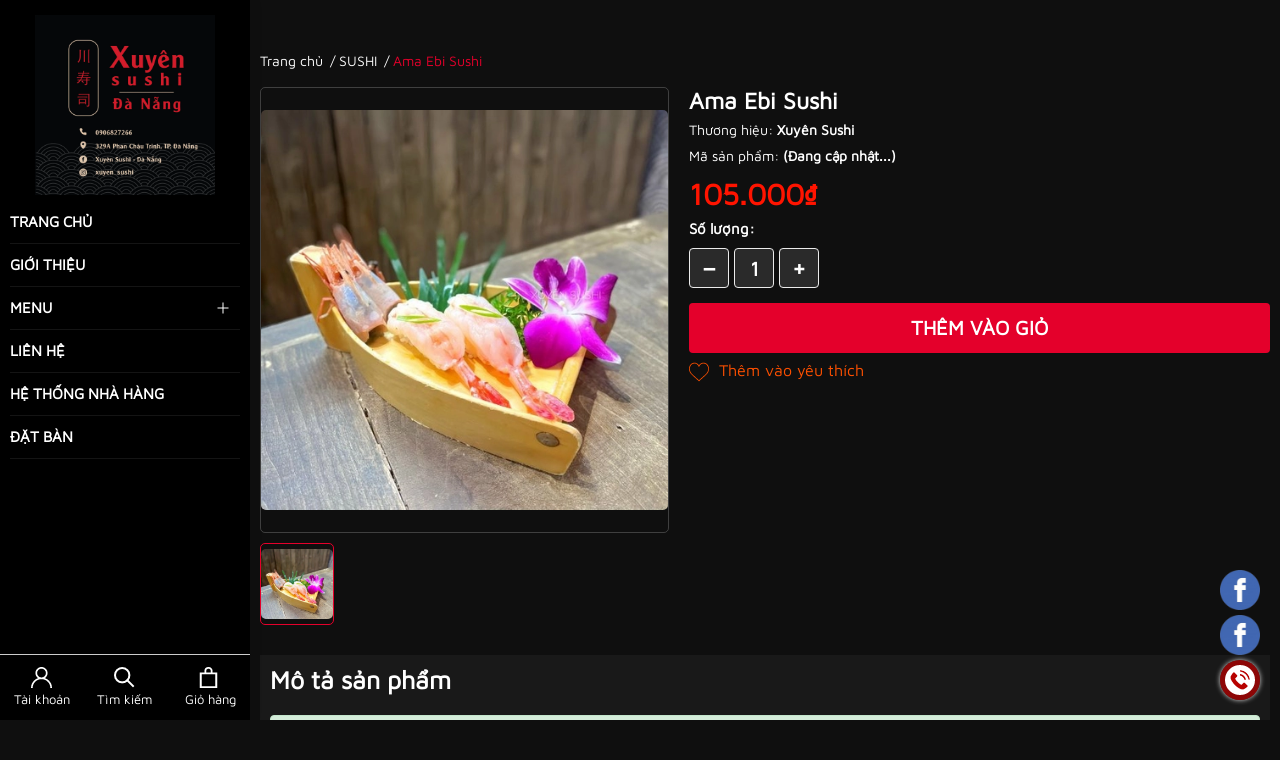

--- FILE ---
content_type: text/html; charset=utf-8
request_url: https://xuyensushi.com/ama-ebi-sushi
body_size: 21276
content:
<!DOCTYPE html>
<html lang="vi" >
	<head>
		<meta charset="UTF-8" />
		<meta name="viewport" content="width=device-width, initial-scale=1, maximum-scale=1">			
		<title>Ama Ebi Sushi | Xuyên Sushi</title>
		
		<meta name="keywords" content="Ama Ebi Sushi, SUSHI, Xuyên Sushi, xuyensushi.com"/>		
		<link rel="canonical" href="https://xuyensushi.com/ama-ebi-sushi"/>
		<link rel="dns-prefetch" href="https://xuyensushi.com">
		<link rel="dns-prefetch" href="//bizweb.dktcdn.net/">
		<link rel="dns-prefetch" href="//www.google-analytics.com/">
		<link rel="dns-prefetch" href="//www.googletagmanager.com/">
		<link rel="amphtml" href="https://xuyensushi.com/ama-ebi-sushi?view=amp">
		<meta name='revisit-after' content='1 days' />
		<meta name="robots" content="noodp,index,follow" />
		<meta name="theme-color" content="#e4002b" />
		<link rel="icon" href="//bizweb.dktcdn.net/100/484/466/themes/905717/assets/favicon.png?1751005744907" type="image/x-icon" />
		<link rel="apple-touch-icon" href="//bizweb.dktcdn.net/100/484/466/themes/905717/assets/favicon.png?1751005744907">
		<meta property="og:type" content="product">
<meta property="og:title" content="Ama Ebi Sushi">
<meta property="og:image" content="https://bizweb.dktcdn.net/thumb/medium/100/484/466/products/z4632126847939e49eaf40cfbaeb09.jpg?v=1758683276747">
<meta property="og:image:secure_url" content="https://bizweb.dktcdn.net/thumb/medium/100/484/466/products/z4632126847939e49eaf40cfbaeb09.jpg?v=1758683276747">
<meta property="og:availability" content="instock" />
<meta property="og:price:amount" content="105000">
<meta property="og:price:currency" content="VND">
<meta property="og:description" content="">
<meta property="og:url" content="https://xuyensushi.com/ama-ebi-sushi">
<meta property="og:site_name" content="Xuyên Sushi">
		<link rel="preload" as="style" type="text/css" href="//bizweb.dktcdn.net/100/484/466/themes/905717/assets/bootstrap.css?1751005744907" onload="this.rel='stylesheet'" />
		<link href="//bizweb.dktcdn.net/100/484/466/themes/905717/assets/bootstrap.css?1751005744907" rel="stylesheet" type="text/css" media="all" />
		<link rel="preload" as="style" type="text/css" href="//bizweb.dktcdn.net/100/484/466/themes/905717/assets/evo-main.scss.css?1751005744907" onload="this.rel='stylesheet'" />
		<link href="//bizweb.dktcdn.net/100/484/466/themes/905717/assets/evo-main.scss.css?1751005744907" rel="stylesheet" type="text/css" media="all" />
		
		
		
		
		
		
		
		
		
		
		
		<link rel="preload" as="style" type="text/css" href="//bizweb.dktcdn.net/100/484/466/themes/905717/assets/evo-products.scss.css?1751005744907" />
		<link href="//bizweb.dktcdn.net/100/484/466/themes/905717/assets/evo-products.scss.css?1751005744907" rel="stylesheet" type="text/css" media="all" />
		
		
		
		
		
		
		<script>
	var Bizweb = Bizweb || {};
	Bizweb.store = 'xuyensushi.mysapo.net';
	Bizweb.id = 484466;
	Bizweb.theme = {"id":905717,"name":"Ant Bistro","role":"main"};
	Bizweb.template = 'product';
	if(!Bizweb.fbEventId)  Bizweb.fbEventId = 'xxxxxxxx-xxxx-4xxx-yxxx-xxxxxxxxxxxx'.replace(/[xy]/g, function (c) {
	var r = Math.random() * 16 | 0, v = c == 'x' ? r : (r & 0x3 | 0x8);
				return v.toString(16);
			});		
</script>
<script>
	(function () {
		function asyncLoad() {
			var urls = [];
			for (var i = 0; i < urls.length; i++) {
				var s = document.createElement('script');
				s.type = 'text/javascript';
				s.async = true;
				s.src = urls[i];
				var x = document.getElementsByTagName('script')[0];
				x.parentNode.insertBefore(s, x);
			}
		};
		window.attachEvent ? window.attachEvent('onload', asyncLoad) : window.addEventListener('load', asyncLoad, false);
	})();
</script>


<script>
	window.BizwebAnalytics = window.BizwebAnalytics || {};
	window.BizwebAnalytics.meta = window.BizwebAnalytics.meta || {};
	window.BizwebAnalytics.meta.currency = 'VND';
	window.BizwebAnalytics.tracking_url = '/s';

	var meta = {};
	
	meta.product = {"id": 59147232, "vendor": "", "name": "Ama Ebi Sushi",
	"type": "SUSHI", "price": 105000 };
	
	
	for (var attr in meta) {
	window.BizwebAnalytics.meta[attr] = meta[attr];
	}
</script>

	
		<script src="/dist/js/stats.min.js?v=96f2ff2"></script>
	












		
		
		<script type="application/ld+json">
{
	"@context" : "http://schema.org",
  	"@type" : "Organization",
  	"legalName" : "Xuyên Sushi",
  	"url" : "https://xuyensushi.com",
  	"contactPoint":[{
    	"@type" : "ContactPoint",
    	"telephone" : "+84 0334014909",
    	"contactType" : "customer service"
  	}],
  	"logo":"//bizweb.dktcdn.net/100/484/466/themes/905717/assets/logo.png?1751005744907",
  	"sameAs":[
  	"#",
    "#"
	]
}
</script>
<script type="application/ld+json">
    {
      "@context": "https://schema.org",
      "@type": "WebSite",
      "url": "https://xuyensushi.com",
      "potentialAction": {
        "@type": "SearchAction",
        "target": "https://xuyensushi.com/search?query={search_term_string}",
        "query-input": "required name=search_term_string"
      }
    }
</script>
		<link rel="preload" as="script" href="//bizweb.dktcdn.net/100/484/466/themes/905717/assets/jquery.js?1751005744907" />
		<script src="//bizweb.dktcdn.net/100/484/466/themes/905717/assets/jquery.js?1751005744907" type="text/javascript"></script>
		<script>
			$(document).ready(function ($) {
				awe_lazyloadImage();
			});
			function awe_lazyloadImage() {
				var ll = new LazyLoad({
					elements_selector: ".lazy",
					load_delay: 100,
					threshold: 0
				});
			} window.awe_lazyloadImage=awe_lazyloadImage;
		</script>
	</head>
	<body class="product">
		<div class="ant-header-mobile d-xl-none">
	<a href="/" title="Xuyên Sushi">
		<img src="[data-uri]" data-src="//bizweb.dktcdn.net/100/484/466/themes/905717/assets/logo.png?1751005744907" alt="Xuyên Sushi" class="lazy img-responsive mx-auto d-block" />
	</a>
</div>
<div class="ant-burger-menu d-xl-none">
	<div class="span">
		<div class="ant-line-menu ant-line-half ant-first-line"></div>
		<div class="ant-line-menu"></div>
		<div class="ant-line-menu ant-line-half ant-last-line"></div>
	</div>
</div>
<div class="ant-fixed-sidebar">
	<div class="ant-header-container">
		<div class="logo">
			<a href="/" title="Xuyên Sushi">
				<img src="[data-uri]" data-src="//bizweb.dktcdn.net/100/484/466/themes/905717/assets/logo.png?1751005744907" alt="Xuyên Sushi" class="lazy img-responsive mx-auto d-block" />
			</a>
		</div>
		<nav class="ant-menu-fixed">
			<ul>
				
				
				<li>
					<a href="/" title="Trang chủ">Trang chủ</a>
				</li>
				
				
				
				<li>
					<a href="/gioi-thieu" title="Giới thiệu">Giới thiệu</a>
				</li>
				
				
				
				<li class="has-sub">
					<a href="/collections/all" title="Menu">Menu <span class="svg svg1 collapsible-plus"></span></a>
					<ul class="menu-child sub-menu">
						
						
						<li>
							<a href="/combo" title="COMBO">COMBO</a>
						</li>
						
						
						
						<li>
							<a href="/chahan" title="CHAHAN">CHAHAN</a>
						</li>
						
						
						
						<li>
							<a href="/donburi" title="DONBURI">DONBURI</a>
						</li>
						
						
						
						<li>
							<a href="/drink" title="DRINK">DRINK</a>
						</li>
						
						
						
						<li>
							<a href="/maki" title="MAKI">MAKI</a>
						</li>
						
						
						
						<li>
							<a href="/ramen-miso" title="RAMEN & MISO">RAMEN & MISO</a>
						</li>
						
						
						
						<li>
							<a href="/roll" title="ROLL">ROLL</a>
						</li>
						
						
						
						<li>
							<a href="/ruou" title="RƯỢU">RƯỢU</a>
						</li>
						
						
						
						<li>
							<a href="/salad" title="SALAD">SALAD</a>
						</li>
						
						
						
						<li>
							<a href="/sashimi" title="SASHIMI">SASHIMI</a>
						</li>
						
						
						
						<li>
							<a href="/sushi" title="SUSHI">SUSHI</a>
						</li>
						
						
						
						<li>
							<a href="/temaki" title="TEMAKI">TEMAKI</a>
						</li>
						
						
						
						<li>
							<a href="/tempura-furai" title="TEMPURA & FURAI">TEMPURA & FURAI</a>
						</li>
						
						
						
						<li>
							<a href="/udon" title="UDON">UDON</a>
						</li>
						
						
						
						<li>
							<a href="/yaki" title="YAKI">YAKI</a>
						</li>
						
						
						
						<li>
							<a href="/soda-1" title="SODA">SODA</a>
						</li>
						
						
					</ul>
				</li>
				
				
				
				<li>
					<a href="/lien-he" title="Liên hệ">Liên hệ</a>
				</li>
				
				
				
				<li>
					<a href="/he-thong-nha-hang" title="Hệ thống nhà hàng">Hệ thống nhà hàng</a>
				</li>
				
				
				
				<li>
					<a href="/dat-ban" title="Đặt bàn">Đặt bàn</a>
				</li>
				
				
				
			</ul>
		</nav>
		<div class="ant-group-function">
			<a href="/account" class="header-account" aria-label="Tài khoản" title="Tài khoản">
				<svg viewBox="0 0 512 512"><path d="M437.02,330.98c-27.883-27.882-61.071-48.523-97.281-61.018C378.521,243.251,404,198.548,404,148    C404,66.393,337.607,0,256,0S108,66.393,108,148c0,50.548,25.479,95.251,64.262,121.962    c-36.21,12.495-69.398,33.136-97.281,61.018C26.629,379.333,0,443.62,0,512h40c0-119.103,96.897-216,216-216s216,96.897,216,216    h40C512,443.62,485.371,379.333,437.02,330.98z M256,256c-59.551,0-108-48.448-108-108S196.449,40,256,40    c59.551,0,108,48.448,108,108S315.551,256,256,256z" data-original="#222222" class="active-path" fill="#222222"/></svg>
				<span class="acc-text">Tài khoản</span>
			</a>
			<a href="/search" class="header-search" aria-label="Tìm kiếm" title="Tìm kiếm">
				<svg class="Icon Icon--search-desktop" viewBox="0 0 21 21">
					<g transform="translate(1 1)" stroke="currentColor" stroke-width="2" fill="none" fill-rule="evenodd" stroke-linecap="square">
						<path d="M18 18l-5.7096-5.7096"></path>
						<circle cx="7.2" cy="7.2" r="7.2"></circle>
					</g>
				</svg>
				<span class="acc-text">Tìm kiếm</span>
			</a>
			<a href="/cart" class="evo-header-cart" aria-label="Xem giỏ hàng" title="Giỏ hàng">
				<svg viewBox="0 0 19 23">
					<path d="M0 22.985V5.995L2 6v.03l17-.014v16.968H0zm17-15H2v13h15v-13zm-5-2.882c0-2.04-.493-3.203-2.5-3.203-2 0-2.5 1.164-2.5 3.203v.912H5V4.647C5 1.19 7.274 0 9.5 0 11.517 0 14 1.354 14 4.647v1.368h-2v-.912z" fill="#222"></path>
				</svg>
				<span class="count_item_pr">0</span>
				<span class="acc-text">Giỏ hàng</span>
			</a>
		</div>
	</div>
</div>
		<div class="ant-main-content">
			
<section class="bread-crumb">
	<div class="container">
		<ul class="breadcrumb" itemscope itemtype="https://schema.org/BreadcrumbList">					
			<li class="home" itemprop="itemListElement" itemscope itemtype="https://schema.org/ListItem">
				<a itemprop="item" href="/" title="Trang chủ">
					<span itemprop="name">Trang chủ</span>
					<meta itemprop="position" content="1" />
				</a>
			</li>
			
			
			<li itemprop="itemListElement" itemscope itemtype="https://schema.org/ListItem">
				<a itemprop="item" href="/sushi" title="SUSHI">
					<span itemprop="name">SUSHI</span>
					<meta itemprop="position" content="2" />
					
				</a>
			</li>
			
			<li itemprop="itemListElement" itemscope itemtype="https://schema.org/ListItem">
				<strong>
					<span itemprop="name">Ama Ebi Sushi</span>
					<meta itemprop="position" content="3" />
				</strong>
			</li>
			
		</ul>
	</div>
</section>
<section class="product product-margin" itemscope itemtype="http://schema.org/Product">	
	<meta itemprop="category" content="SUSHI">
<meta itemprop="url" content="//xuyensushi.com/ama-ebi-sushi">
<meta itemprop="name" content="Ama Ebi Sushi">
<meta itemprop="image" content="http://bizweb.dktcdn.net/thumb/grande/100/484/466/products/z4632126847939e49eaf40cfbaeb09.jpg?v=1758683276747">
<meta itemprop="description" content="">
<div class="d-none hidden" itemprop="brand" itemtype="https://schema.org/Brand" itemscope>
	<meta itemprop="name" content="" />
</div>
<meta itemprop="model" content="">
<meta itemprop="gtin" content="">
<div class="d-none hidden" itemprop="offers" itemscope itemtype="http://schema.org/Offer">
	<div class="inventory_quantity hidden" itemscope itemtype="http://schema.org/ItemAvailability">
		<span class="a-stock" itemprop="supersededBy">
			Còn hàng
		</span>
	</div>
	<link itemprop="availability" href="http://schema.org/InStock">
	<meta itemprop="priceCurrency" content="VND">
	<meta itemprop="price" content="105000">
	<meta itemprop="url" content="https://xuyensushi.com/ama-ebi-sushi">
	<span itemprop="UnitPriceSpecification" itemscope itemtype="https://schema.org/Downpayment">
		<meta itemprop="priceType" content="105000">
	</span>
	<meta itemprop="priceValidUntil" content="2099-01-01">
</div>
<div class="d-none hidden" id="https://xuyensushi.com" itemprop="seller" itemtype="http://schema.org/Organization" itemscope>
	<meta itemprop="name" content="Xuyên Sushi" />
	<meta itemprop="url" content="https://xuyensushi.com" />
	<meta itemprop="logo" content="http://bizweb.dktcdn.net/100/484/466/themes/905717/assets/logo.png?1751005744907" />
</div>
	<div class="container">
		<div class="details-product product-bottom row">
			<div class="col-lg-5 col-md-6 col-sm-12 col-12">
				<div class="product-image-block">
					
					<div class="swiper-container gallery-top margin-bottom-10">
						<div class="swiper-wrapper" id="lightgallery">
							
							<a class="swiper-slide" data-hash="0" href="//bizweb.dktcdn.net/thumb/1024x1024/100/484/466/products/z4632126847939e49eaf40cfbaeb09.jpg?v=1758683276747" title="Click để xem">
								<img src="[data-uri]" data-src="//bizweb.dktcdn.net/thumb/large/100/484/466/products/z4632126847939e49eaf40cfbaeb09.jpg?v=1758683276747" alt="Ama Ebi Sushi" data-image="//bizweb.dktcdn.net/thumb/medium/100/484/466/products/z4632126847939e49eaf40cfbaeb09.jpg?v=1758683276747" class="img-responsive mx-auto d-block swiper-lazy" />
								<div class="swiper-lazy-preloader swiper-lazy-preloader-black"></div>
							</a>
							
						</div>
					</div>
					<div class="swiper-container gallery-thumbs">
						<div class="swiper-wrapper">
							
							<div class="swiper-slide" data-hash="0">
								<img src="[data-uri]" data-src="//bizweb.dktcdn.net/thumb/medium/100/484/466/products/z4632126847939e49eaf40cfbaeb09.jpg?v=1758683276747" alt="Ama Ebi Sushi" data-image="//bizweb.dktcdn.net/thumb/medium/100/484/466/products/z4632126847939e49eaf40cfbaeb09.jpg?v=1758683276747" class="swiper-lazy" />
								<div class="swiper-lazy-preloader swiper-lazy-preloader-black"></div>
							</div>
							
						</div>
					</div>
					
				</div>
				
			</div>
			<div class="col-lg-7 col-md-6 col-sm-12 col-12 details-pro">
				<div class="product-top clearfix">
					<h1 class="title-head">Ama Ebi Sushi</h1>
					
					<div class="sku-product clearfix">
						<span>Thương hiệu: <strong>Xuyên Sushi</strong></span>
						<span class="variant-sku">Mã sản phẩm: <strong>(Đang cập nhật...)</strong></span>
					</div>
				</div>
				<div>
					
<div class="inventory_quantity d-none">
	
	<span class="a-stock a2">Còn hàng</span>
	
</div>
					<div class="price-box clearfix">
						
						<div class="special-price">
							<span class="price product-price">105.000₫</span>
						</div> <!-- Giá -->
						
					</div>
				</div>
				
				<div class="form-product">
					<form enctype="multipart/form-data" id="add-to-cart-form" action="/cart/add" method="post" class="clearfix">
						
						<div class="box-variant clearfix  d-none ">
							
							<input type="hidden" name="variantId" value="168987176" />
							
						</div>
						<div class="form-groups evo-btn-cart clearfix ">
							<div class="qty-ant clearfix custom-btn-number ">
								<label>Số lượng:</label>
								<div class="custom custom-btn-numbers clearfix">		
									<button onclick="var result = document.getElementById('qty'); var qty = result.value; if( !isNaN(qty) & qty > 1 ) result.value--;return false;" class="btn-minus btn-cts" type="button">–</button>
									<input aria-label="Số lượng" type="text" class="qty input-text" id="qty" name="quantity" size="4" value="1" maxlength="3" onkeypress="if ( isNaN(this.value + String.fromCharCode(event.keyCode) )) return false;" onchange="if(this.value == 0)this.value=1;" autocomplete="off" />
									<button onclick="var result = document.getElementById('qty'); var qty = result.value; if( !isNaN(qty)) result.value++;return false;" class="btn-plus btn-cts" type="button">+</button>
								</div>
							</div>
							<div class="btn-mua">
																	
								<button type="submit" data-role='addtocart' class="btn btn-lg btn-gray btn-cart btn_buy add_to_cart">Thêm vào giỏ</button>
								
							</div>
						</div>
					</form>
					<div class="product-wish">
						<button type="button" class="favorites-btn js-btn-wishlist js-favorites js-favorites-heart" title="Thêm vào danh sách yêu thích" data-handle="ama-ebi-sushi">
							<svg xmlns='http://www.w3.org/2000/svg' xmlns:xlink='http://www.w3.org/1999/xlink' x='0px' y='0px' viewBox='0 0 51.997 51.997' style='enable-background:new 0 0 51.997 51.997;' xml:space='preserve'><path d='M51.911,16.242C51.152,7.888,45.239,1.827,37.839,1.827c-4.93,0-9.444,2.653-11.984,6.905c-2.517-4.307-6.846-6.906-11.697-6.906c-7.399,0-13.313,6.061-14.071,14.415c-0.06,0.369-0.306,2.311,0.442,5.478c1.078,4.568,3.568,8.723,7.199,12.013l18.115,16.439l18.426-16.438c3.631-3.291,6.121-7.445,7.199-12.014C52.216,18.553,51.97,16.611,51.911,16.242z M49.521,21.261c-0.984,4.172-3.265,7.973-6.59,10.985L25.855,47.481L9.072,32.25c-3.331-3.018-5.611-6.818-6.596-10.99c-0.708-2.997-0.417-4.69-0.416-4.701l0.015-0.101C2.725,9.139,7.806,3.826,14.158,3.826c4.687,0,8.813,2.88,10.771,7.515l0.921,2.183l0.921-2.183c1.927-4.564,6.271-7.514,11.069-7.514c6.351,0,11.433,5.313,12.096,12.727C49.938,16.57,50.229,18.264,49.521,21.261z'/></svg>
						</button>
					</div>
				</div>
			</div>
		</div>
	</div>
	<div class="container margin-bottom-15 padding-top-30">
		<div class="evo-product-tabs">
			<h4 class="evo-product-tabs-title">Mô tả sản phẩm</h4>
			
			<div class="alert alert-success alert-dismissible fade in show margin-bottom-0" role="alert">
				<button type="button" class="close" data-dismiss="alert" aria-label="Close"><span aria-hidden="true">×</span></button>
				Nội dung đang cập nhật.	
			</div>
			
		</div>
	</div>
	
	<div class="container related-product">
		
		
		
							
		
		<div class="home-title"><a href="/sushi" title="Sản phẩm liên quan">Sản phẩm liên quan</a></div>
		<div class="evo-owl-product swiper-container">
			<div class="swiper-wrapper">
				
				
				<div class="swiper-slide">
					 
<div class="evo-product-item">
	
	<a class="thumb-img" href="/sake-sushi" title="Sake Sushi">
		<img class="lazy" src="[data-uri]" data-src="//bizweb.dktcdn.net/thumb/large/100/484/466/products/z444891052285633bda4f95ae8d3fd.jpg?v=1758683365317" alt="Sake Sushi" />
	</a>
	<a href="/sake-sushi" title="Sake Sushi" class="title">Sake Sushi</a>
	<div class="product-caption">
		<div class="block-prices">
			
			
			<strong class="product-price">28.000₫</strong>
			
			
		</div>
		<form action="/cart/add" method="post" enctype="multipart/form-data" class="variants form-nut-grid form-ajaxtocart" data-id="product-actions-59147643">
			
			
			<input type="hidden" name="variantId" value="168987604" />
			<a class="button ajax_addtocart add_to_cart" href="/sake-sushi" title="Mua ngay">
				<svg xmlns="http://www.w3.org/2000/svg" version="1.1" x="0" y="0" viewBox="0 0 423.416 423.416" style="enable-background:new 0 0 512 512" xml:space="preserve">
					<path d="M420.688,145.096c-2.069-2.033-4.961-2.997-7.837-2.612H300.525V92.851c0-49.052-39.764-88.816-88.816-88.816     s-88.816,39.764-88.816,88.816v49.633H10.565c-3.135,0-6.269,0-7.837,2.612c-2.106,2.024-3.083,4.954-2.612,7.837L39.3,367.137     c5.474,29.881,31.275,51.746,61.649,52.245h221.518c30.461-0.749,56.208-22.787,61.649-52.767L423.3,152.933     C423.771,150.05,422.794,147.12,420.688,145.096z M143.79,92.851c0-37.51,30.408-67.918,67.918-67.918     c37.51,0,67.918,30.408,67.918,67.918v49.633H143.79V92.851z M363.218,364.002c-3.519,19.801-20.641,34.289-40.751,34.482     H100.949c-20.11-0.193-37.232-14.68-40.751-34.482l-37.094-200.62h377.208L363.218,364.002z" fill="#ffffff" data-original="#000000" style=""/>
					<path d="M290.076,265.259c5.771,0,10.449-4.678,10.449-10.449v-31.347c0-5.771-4.678-10.449-10.449-10.449     c-5.771,0-10.449,4.678-10.449,10.449v31.347C279.626,260.581,284.305,265.259,290.076,265.259z" fill="#ffffff" data-original="#000000" style=""/>
					<path d="M133.341,265.259c5.771,0,10.449-4.678,10.449-10.449v-31.347c0-5.771-4.678-10.449-10.449-10.449     c-5.771,0-10.449,4.678-10.449,10.449v31.347C122.892,260.581,127.57,265.259,133.341,265.259z" fill="#ffffff" data-original="#000000" style=""/></svg>
			</a>
			
			
		</form>
	</div>
</div>
				</div>
				
				
				
				<div class="swiper-slide">
					 
<div class="evo-product-item">
	
	<a class="thumb-img" href="/kanikama-sushi" title="Kanikama Sushi">
		<img class="lazy" src="[data-uri]" data-src="//bizweb.dktcdn.net/thumb/large/100/484/466/products/z4449026294940107e8ac26ce4d974.jpg?v=1758683364617" alt="Kanikama Sushi" />
	</a>
	<a href="/kanikama-sushi" title="Kanikama Sushi" class="title">Kanikama Sushi</a>
	<div class="product-caption">
		<div class="block-prices">
			
			
			<strong class="product-price">20.000₫</strong>
			
			
		</div>
		<form action="/cart/add" method="post" enctype="multipart/form-data" class="variants form-nut-grid form-ajaxtocart" data-id="product-actions-59147642">
			
			
			<input type="hidden" name="variantId" value="168987603" />
			<a class="button ajax_addtocart add_to_cart" href="/kanikama-sushi" title="Mua ngay">
				<svg xmlns="http://www.w3.org/2000/svg" version="1.1" x="0" y="0" viewBox="0 0 423.416 423.416" style="enable-background:new 0 0 512 512" xml:space="preserve">
					<path d="M420.688,145.096c-2.069-2.033-4.961-2.997-7.837-2.612H300.525V92.851c0-49.052-39.764-88.816-88.816-88.816     s-88.816,39.764-88.816,88.816v49.633H10.565c-3.135,0-6.269,0-7.837,2.612c-2.106,2.024-3.083,4.954-2.612,7.837L39.3,367.137     c5.474,29.881,31.275,51.746,61.649,52.245h221.518c30.461-0.749,56.208-22.787,61.649-52.767L423.3,152.933     C423.771,150.05,422.794,147.12,420.688,145.096z M143.79,92.851c0-37.51,30.408-67.918,67.918-67.918     c37.51,0,67.918,30.408,67.918,67.918v49.633H143.79V92.851z M363.218,364.002c-3.519,19.801-20.641,34.289-40.751,34.482     H100.949c-20.11-0.193-37.232-14.68-40.751-34.482l-37.094-200.62h377.208L363.218,364.002z" fill="#ffffff" data-original="#000000" style=""/>
					<path d="M290.076,265.259c5.771,0,10.449-4.678,10.449-10.449v-31.347c0-5.771-4.678-10.449-10.449-10.449     c-5.771,0-10.449,4.678-10.449,10.449v31.347C279.626,260.581,284.305,265.259,290.076,265.259z" fill="#ffffff" data-original="#000000" style=""/>
					<path d="M133.341,265.259c5.771,0,10.449-4.678,10.449-10.449v-31.347c0-5.771-4.678-10.449-10.449-10.449     c-5.771,0-10.449,4.678-10.449,10.449v31.347C122.892,260.581,127.57,265.259,133.341,265.259z" fill="#ffffff" data-original="#000000" style=""/></svg>
			</a>
			
			
		</form>
	</div>
</div>
				</div>
				
				
				
				<div class="swiper-slide">
					 
<div class="evo-product-item">
	
	<a class="thumb-img" href="/kanikama-mayo-gunkan-sushi" title="Kanikama Mayo Gunkan Sushi">
		<img class="lazy" src="[data-uri]" data-src="//bizweb.dktcdn.net/thumb/large/100/484/466/products/z44539611417848f3b52b0d58b4e7f-582bd1d4-20b2-482a-8050-bc5367eb4488.jpg?v=1758683363937" alt="Kanikama Mayo Gunkan Sushi" />
	</a>
	<a href="/kanikama-mayo-gunkan-sushi" title="Kanikama Mayo Gunkan Sushi" class="title">Kanikama Mayo Gunkan Sushi</a>
	<div class="product-caption">
		<div class="block-prices">
			
			
			<strong class="product-price">23.000₫</strong>
			
			
		</div>
		<form action="/cart/add" method="post" enctype="multipart/form-data" class="variants form-nut-grid form-ajaxtocart" data-id="product-actions-59147641">
			
			
			<input type="hidden" name="variantId" value="168987602" />
			<a class="button ajax_addtocart add_to_cart" href="/kanikama-mayo-gunkan-sushi" title="Mua ngay">
				<svg xmlns="http://www.w3.org/2000/svg" version="1.1" x="0" y="0" viewBox="0 0 423.416 423.416" style="enable-background:new 0 0 512 512" xml:space="preserve">
					<path d="M420.688,145.096c-2.069-2.033-4.961-2.997-7.837-2.612H300.525V92.851c0-49.052-39.764-88.816-88.816-88.816     s-88.816,39.764-88.816,88.816v49.633H10.565c-3.135,0-6.269,0-7.837,2.612c-2.106,2.024-3.083,4.954-2.612,7.837L39.3,367.137     c5.474,29.881,31.275,51.746,61.649,52.245h221.518c30.461-0.749,56.208-22.787,61.649-52.767L423.3,152.933     C423.771,150.05,422.794,147.12,420.688,145.096z M143.79,92.851c0-37.51,30.408-67.918,67.918-67.918     c37.51,0,67.918,30.408,67.918,67.918v49.633H143.79V92.851z M363.218,364.002c-3.519,19.801-20.641,34.289-40.751,34.482     H100.949c-20.11-0.193-37.232-14.68-40.751-34.482l-37.094-200.62h377.208L363.218,364.002z" fill="#ffffff" data-original="#000000" style=""/>
					<path d="M290.076,265.259c5.771,0,10.449-4.678,10.449-10.449v-31.347c0-5.771-4.678-10.449-10.449-10.449     c-5.771,0-10.449,4.678-10.449,10.449v31.347C279.626,260.581,284.305,265.259,290.076,265.259z" fill="#ffffff" data-original="#000000" style=""/>
					<path d="M133.341,265.259c5.771,0,10.449-4.678,10.449-10.449v-31.347c0-5.771-4.678-10.449-10.449-10.449     c-5.771,0-10.449,4.678-10.449,10.449v31.347C122.892,260.581,127.57,265.259,133.341,265.259z" fill="#ffffff" data-original="#000000" style=""/></svg>
			</a>
			
			
		</form>
	</div>
</div>
				</div>
				
				
				
				<div class="swiper-slide">
					 
<div class="evo-product-item">
	
	<a class="thumb-img" href="/maguro-avocado-mayo-gunkan-sushi" title="Maguro Avocado Mayo Gunkan Sushi">
		<img class="lazy" src="[data-uri]" data-src="//bizweb.dktcdn.net/thumb/large/100/484/466/products/z445496765195838aba6a1b2697fea.jpg?v=1758683362850" alt="Maguro Avocado Mayo Gunkan Sushi" />
	</a>
	<a href="/maguro-avocado-mayo-gunkan-sushi" title="Maguro Avocado Mayo Gunkan Sushi" class="title">Maguro Avocado Mayo Gunkan Sushi</a>
	<div class="product-caption">
		<div class="block-prices">
			
			
			<strong class="product-price">34.000₫</strong>
			
			
		</div>
		<form action="/cart/add" method="post" enctype="multipart/form-data" class="variants form-nut-grid form-ajaxtocart" data-id="product-actions-59147640">
			
			
			<input type="hidden" name="variantId" value="168987601" />
			<a class="button ajax_addtocart add_to_cart" href="/maguro-avocado-mayo-gunkan-sushi" title="Mua ngay">
				<svg xmlns="http://www.w3.org/2000/svg" version="1.1" x="0" y="0" viewBox="0 0 423.416 423.416" style="enable-background:new 0 0 512 512" xml:space="preserve">
					<path d="M420.688,145.096c-2.069-2.033-4.961-2.997-7.837-2.612H300.525V92.851c0-49.052-39.764-88.816-88.816-88.816     s-88.816,39.764-88.816,88.816v49.633H10.565c-3.135,0-6.269,0-7.837,2.612c-2.106,2.024-3.083,4.954-2.612,7.837L39.3,367.137     c5.474,29.881,31.275,51.746,61.649,52.245h221.518c30.461-0.749,56.208-22.787,61.649-52.767L423.3,152.933     C423.771,150.05,422.794,147.12,420.688,145.096z M143.79,92.851c0-37.51,30.408-67.918,67.918-67.918     c37.51,0,67.918,30.408,67.918,67.918v49.633H143.79V92.851z M363.218,364.002c-3.519,19.801-20.641,34.289-40.751,34.482     H100.949c-20.11-0.193-37.232-14.68-40.751-34.482l-37.094-200.62h377.208L363.218,364.002z" fill="#ffffff" data-original="#000000" style=""/>
					<path d="M290.076,265.259c5.771,0,10.449-4.678,10.449-10.449v-31.347c0-5.771-4.678-10.449-10.449-10.449     c-5.771,0-10.449,4.678-10.449,10.449v31.347C279.626,260.581,284.305,265.259,290.076,265.259z" fill="#ffffff" data-original="#000000" style=""/>
					<path d="M133.341,265.259c5.771,0,10.449-4.678,10.449-10.449v-31.347c0-5.771-4.678-10.449-10.449-10.449     c-5.771,0-10.449,4.678-10.449,10.449v31.347C122.892,260.581,127.57,265.259,133.341,265.259z" fill="#ffffff" data-original="#000000" style=""/></svg>
			</a>
			
			
		</form>
	</div>
</div>
				</div>
				
				
				
				<div class="swiper-slide">
					 
<div class="evo-product-item">
	
	<a class="thumb-img" href="/ebi-tobi-mayo-gunkan-sushi" title="Ebi ToBi Mayo Gunkan Sushi">
		<img class="lazy" src="[data-uri]" data-src="//bizweb.dktcdn.net/thumb/large/100/484/466/products/z44539611417848f3b52b0d58b4e7f.jpg?v=1758683362317" alt="Ebi ToBi Mayo Gunkan Sushi" />
	</a>
	<a href="/ebi-tobi-mayo-gunkan-sushi" title="Ebi ToBi Mayo Gunkan Sushi" class="title">Ebi ToBi Mayo Gunkan Sushi</a>
	<div class="product-caption">
		<div class="block-prices">
			
			
			<strong class="product-price">26.000₫</strong>
			
			
		</div>
		<form action="/cart/add" method="post" enctype="multipart/form-data" class="variants form-nut-grid form-ajaxtocart" data-id="product-actions-59147639">
			
			
			<input type="hidden" name="variantId" value="168987600" />
			<a class="button ajax_addtocart add_to_cart" href="/ebi-tobi-mayo-gunkan-sushi" title="Mua ngay">
				<svg xmlns="http://www.w3.org/2000/svg" version="1.1" x="0" y="0" viewBox="0 0 423.416 423.416" style="enable-background:new 0 0 512 512" xml:space="preserve">
					<path d="M420.688,145.096c-2.069-2.033-4.961-2.997-7.837-2.612H300.525V92.851c0-49.052-39.764-88.816-88.816-88.816     s-88.816,39.764-88.816,88.816v49.633H10.565c-3.135,0-6.269,0-7.837,2.612c-2.106,2.024-3.083,4.954-2.612,7.837L39.3,367.137     c5.474,29.881,31.275,51.746,61.649,52.245h221.518c30.461-0.749,56.208-22.787,61.649-52.767L423.3,152.933     C423.771,150.05,422.794,147.12,420.688,145.096z M143.79,92.851c0-37.51,30.408-67.918,67.918-67.918     c37.51,0,67.918,30.408,67.918,67.918v49.633H143.79V92.851z M363.218,364.002c-3.519,19.801-20.641,34.289-40.751,34.482     H100.949c-20.11-0.193-37.232-14.68-40.751-34.482l-37.094-200.62h377.208L363.218,364.002z" fill="#ffffff" data-original="#000000" style=""/>
					<path d="M290.076,265.259c5.771,0,10.449-4.678,10.449-10.449v-31.347c0-5.771-4.678-10.449-10.449-10.449     c-5.771,0-10.449,4.678-10.449,10.449v31.347C279.626,260.581,284.305,265.259,290.076,265.259z" fill="#ffffff" data-original="#000000" style=""/>
					<path d="M133.341,265.259c5.771,0,10.449-4.678,10.449-10.449v-31.347c0-5.771-4.678-10.449-10.449-10.449     c-5.771,0-10.449,4.678-10.449,10.449v31.347C122.892,260.581,127.57,265.259,133.341,265.259z" fill="#ffffff" data-original="#000000" style=""/></svg>
			</a>
			
			
		</form>
	</div>
</div>
				</div>
				
				
				
				<div class="swiper-slide">
					 
<div class="evo-product-item">
	
	<a class="thumb-img" href="/ikura-gunkan-sushi" title="Ikura Gunkan Sushi">
		<img class="lazy" src="[data-uri]" data-src="//bizweb.dktcdn.net/thumb/large/100/484/466/products/z4454014960995a950b220395327af.jpg?v=1758683361853" alt="Ikura Gunkan Sushi" />
	</a>
	<a href="/ikura-gunkan-sushi" title="Ikura Gunkan Sushi" class="title">Ikura Gunkan Sushi</a>
	<div class="product-caption">
		<div class="block-prices">
			
			
			<strong class="product-price">50.000₫</strong>
			
			
		</div>
		<form action="/cart/add" method="post" enctype="multipart/form-data" class="variants form-nut-grid form-ajaxtocart" data-id="product-actions-59147638">
			
			
			<input type="hidden" name="variantId" value="168987599" />
			<a class="button ajax_addtocart add_to_cart" href="/ikura-gunkan-sushi" title="Mua ngay">
				<svg xmlns="http://www.w3.org/2000/svg" version="1.1" x="0" y="0" viewBox="0 0 423.416 423.416" style="enable-background:new 0 0 512 512" xml:space="preserve">
					<path d="M420.688,145.096c-2.069-2.033-4.961-2.997-7.837-2.612H300.525V92.851c0-49.052-39.764-88.816-88.816-88.816     s-88.816,39.764-88.816,88.816v49.633H10.565c-3.135,0-6.269,0-7.837,2.612c-2.106,2.024-3.083,4.954-2.612,7.837L39.3,367.137     c5.474,29.881,31.275,51.746,61.649,52.245h221.518c30.461-0.749,56.208-22.787,61.649-52.767L423.3,152.933     C423.771,150.05,422.794,147.12,420.688,145.096z M143.79,92.851c0-37.51,30.408-67.918,67.918-67.918     c37.51,0,67.918,30.408,67.918,67.918v49.633H143.79V92.851z M363.218,364.002c-3.519,19.801-20.641,34.289-40.751,34.482     H100.949c-20.11-0.193-37.232-14.68-40.751-34.482l-37.094-200.62h377.208L363.218,364.002z" fill="#ffffff" data-original="#000000" style=""/>
					<path d="M290.076,265.259c5.771,0,10.449-4.678,10.449-10.449v-31.347c0-5.771-4.678-10.449-10.449-10.449     c-5.771,0-10.449,4.678-10.449,10.449v31.347C279.626,260.581,284.305,265.259,290.076,265.259z" fill="#ffffff" data-original="#000000" style=""/>
					<path d="M133.341,265.259c5.771,0,10.449-4.678,10.449-10.449v-31.347c0-5.771-4.678-10.449-10.449-10.449     c-5.771,0-10.449,4.678-10.449,10.449v31.347C122.892,260.581,127.57,265.259,133.341,265.259z" fill="#ffffff" data-original="#000000" style=""/></svg>
			</a>
			
			
		</form>
	</div>
</div>
				</div>
				
				
				
				<div class="swiper-slide">
					 
<div class="evo-product-item">
	
	<a class="thumb-img" href="/ebiko-gunkan-sushi" title="Ebiko Gunkan Sushi">
		<img class="lazy" src="[data-uri]" data-src="//bizweb.dktcdn.net/thumb/large/100/484/466/products/z445995715800876206e6d99739217.jpg?v=1758683361387" alt="Ebiko Gunkan Sushi" />
	</a>
	<a href="/ebiko-gunkan-sushi" title="Ebiko Gunkan Sushi" class="title">Ebiko Gunkan Sushi</a>
	<div class="product-caption">
		<div class="block-prices">
			
			
			<strong class="product-price">22.000₫</strong>
			
			
		</div>
		<form action="/cart/add" method="post" enctype="multipart/form-data" class="variants form-nut-grid form-ajaxtocart" data-id="product-actions-59147637">
			
			
			<input type="hidden" name="variantId" value="168987598" />
			<a class="button ajax_addtocart add_to_cart" href="/ebiko-gunkan-sushi" title="Mua ngay">
				<svg xmlns="http://www.w3.org/2000/svg" version="1.1" x="0" y="0" viewBox="0 0 423.416 423.416" style="enable-background:new 0 0 512 512" xml:space="preserve">
					<path d="M420.688,145.096c-2.069-2.033-4.961-2.997-7.837-2.612H300.525V92.851c0-49.052-39.764-88.816-88.816-88.816     s-88.816,39.764-88.816,88.816v49.633H10.565c-3.135,0-6.269,0-7.837,2.612c-2.106,2.024-3.083,4.954-2.612,7.837L39.3,367.137     c5.474,29.881,31.275,51.746,61.649,52.245h221.518c30.461-0.749,56.208-22.787,61.649-52.767L423.3,152.933     C423.771,150.05,422.794,147.12,420.688,145.096z M143.79,92.851c0-37.51,30.408-67.918,67.918-67.918     c37.51,0,67.918,30.408,67.918,67.918v49.633H143.79V92.851z M363.218,364.002c-3.519,19.801-20.641,34.289-40.751,34.482     H100.949c-20.11-0.193-37.232-14.68-40.751-34.482l-37.094-200.62h377.208L363.218,364.002z" fill="#ffffff" data-original="#000000" style=""/>
					<path d="M290.076,265.259c5.771,0,10.449-4.678,10.449-10.449v-31.347c0-5.771-4.678-10.449-10.449-10.449     c-5.771,0-10.449,4.678-10.449,10.449v31.347C279.626,260.581,284.305,265.259,290.076,265.259z" fill="#ffffff" data-original="#000000" style=""/>
					<path d="M133.341,265.259c5.771,0,10.449-4.678,10.449-10.449v-31.347c0-5.771-4.678-10.449-10.449-10.449     c-5.771,0-10.449,4.678-10.449,10.449v31.347C122.892,260.581,127.57,265.259,133.341,265.259z" fill="#ffffff" data-original="#000000" style=""/></svg>
			</a>
			
			
		</form>
	</div>
</div>
				</div>
				
				
			</div>
			<div class="swiper-button-next"></div>
			<div class="swiper-button-prev"></div>
			<div class="swiper-pagination"></div>
		</div>
							
	</div>
	
	
	<div class="product-gray product_recent product-page-viewed">
		<div class="container">
			<div class="related-product">
				<div class="home-title">Sản phẩm bạn vừa xem</div>
				<div class="product-page-viewed-wrap evo-slick-product swiper-container">
					<div class="swiper-wrapper"></div>
					<div class="swiper-button-next"></div>
					<div class="swiper-button-prev"></div>
				</div>
			</div>
		</div>
	</div>
	
</section>
<script>
	var Bizweb = Bizweb || {};
	Bizweb.optionsMap = {};
	Bizweb.updateOptionsInSelector = function(selectorIndex) {
		switch (selectorIndex) {
			case 0:
				var key = 'root';
				var selector = jQuery('.single-option-selector:eq(0)');
				break;
			case 1:
				var key = jQuery('.single-option-selector:eq(0)').val();
				var selector = jQuery('.single-option-selector:eq(1)');
				break;
			case 2:
				var key = jQuery('.single-option-selector:eq(0)').val();  
				key += ' / ' + jQuery('.single-option-selector:eq(1)').val();
				var selector = jQuery('.single-option-selector:eq(2)');
		}
		var initialValue = selector.val();
		selector.empty();    
		var availableOptions = Bizweb.optionsMap[key];
		if(typeof availableOptions != 'undefined'){
			for (var i = 0; i < availableOptions.length; i++) {
				var option = availableOptions[i];
				var newOption = jQuery('<option></option>').val(option).html(option);
				selector.append(newOption);
			};
		}
		jQuery('.swatch[data-option-index="' + selectorIndex + '"] .swatch-element').each(function() {
			if (jQuery.inArray($(this).attr('data-value'), availableOptions) !== -1) {
				$(this).removeClass('soldout').find(':radio').removeAttr('checked');
			}
			else {
				$(this).addClass('soldout').find(':radio').removeAttr('checked');
			}
		});
		if (jQuery.inArray(initialValue, availableOptions) !== -1) {
			selector.val(initialValue);
		};
		selector.trigger('change');  
	};
	Bizweb.linkOptionSelectors = function(product) {
		for (var i=0; i<product.variants.length; i++) {
			var variant = product.variants[i];
			if (variant.available) {
				Bizweb.optionsMap['root'] = Bizweb.optionsMap['root'] || [];
				Bizweb.optionsMap['root'].push(variant.option1);
				Bizweb.optionsMap['root'] = Bizweb.uniq(Bizweb.optionsMap['root']);
				if (product.options.length > 1) {
					var key = variant.option1;
					Bizweb.optionsMap[key] = Bizweb.optionsMap[key] || [];
					Bizweb.optionsMap[key].push(variant.option2);
					Bizweb.optionsMap[key] = Bizweb.uniq(Bizweb.optionsMap[key]);
				};
				if (product.options.length === 3) {
					var key = variant.option1 + ' / ' + variant.option2;
					Bizweb.optionsMap[key] = Bizweb.optionsMap[key] || [];
					Bizweb.optionsMap[key].push(variant.option3);
					Bizweb.optionsMap[key] = Bizweb.uniq(Bizweb.optionsMap[key]);
				};
			}
		};
		Bizweb.updateOptionsInSelector(0);
		if (product.options.length > 1) Bizweb.updateOptionsInSelector(1);
		if (product.options.length === 3) Bizweb.updateOptionsInSelector(2);
		jQuery(".single-option-selector:eq(0)").change(function() {
			Bizweb.updateOptionsInSelector(1);
			if (product.options.length === 3) Bizweb.updateOptionsInSelector(2);
			return true;
		});
		jQuery(".single-option-selector:eq(1)").change(function() {
			if (product.options.length === 3) Bizweb.updateOptionsInSelector(2);
			return true;
		});  
	};
	
</script>
<script>
	var galleryThumbs = new Swiper('.gallery-thumbs', {
		spaceBetween: 10,
		slidesPerView: 5,
		freeMode: true,
		lazy: true,
		watchSlidesVisibility: true,
		watchSlidesProgress: true,
		hashNavigation: true,
		breakpoints: {
			300: {
				slidesPerView: 4,
				spaceBetween: 10,
			},
			500: {
				slidesPerView: 4,
				spaceBetween: 10,
			},
			640: {
				slidesPerView: 5,
				spaceBetween: 10,
			},
			768: {
				slidesPerView: 4,
				spaceBetween: 10,
			},
			1024: {
				slidesPerView: 5,
				spaceBetween: 10,
			},
		}
	});
	var galleryTop = new Swiper('.gallery-top', {
		spaceBetween: 0,
		lazy: true,
		hashNavigation: true,
		thumbs: {
			swiper: galleryThumbs
		}
	});

	$(document).ready(function() {
		$("#lightgallery").lightGallery({
			thumbnail: false
		}); 
	});
	var product = {"id":59147232,"name":"Ama Ebi Sushi","alias":"ama-ebi-sushi","vendor":"","type":"SUSHI","content":null,"summary":null,"template_layout":null,"available":true,"tags":[],"price":105000.0000,"price_min":105000.0000,"price_max":105000.0000,"price_varies":false,"compare_at_price":0.0000,"compare_at_price_min":0.0000,"compare_at_price_max":0.0000,"compare_at_price_varies":false,"variants":[{"id":168987176,"barcode":"","sku":null,"unit":null,"title":"Default Title","options":["Default Title"],"option1":"Default Title","option2":null,"option3":null,"available":true,"taxable":false,"price":105000.0000,"compare_at_price":0.0000,"inventory_management":"","inventory_policy":"continue","inventory_quantity":0,"weight_unit":"kg","weight":0,"requires_shipping":true,"image":{"src":"https://bizweb.dktcdn.net/100/484/466/products/z4632126847939e49eaf40cfbaeb09.jpg?v=1758683276747"}}],"featured_image":{"src":"https://bizweb.dktcdn.net/100/484/466/products/z4632126847939e49eaf40cfbaeb09.jpg?v=1758683276747"},"images":[{"src":"https://bizweb.dktcdn.net/100/484/466/products/z4632126847939e49eaf40cfbaeb09.jpg?v=1758683276747"}],"options":["Title"],"created_on":"2025-09-24T10:07:56","modified_on":"2025-09-24T10:07:57","published_on":"2025-09-24T10:06:26"};
	var variantsize = false;
	var alias = "ama-ebi-sushi";
	var getLimit = 10;
	var productOptionsSize = 1;
	var selectCallback = function(variant, selector){
		if (variant){
			var form = jQuery('#' + selector.domIdPrefix).closest('form');
			for(var i=0,length=variant.options.length; i<length; i++){
				var radioButton = form.find('.swatch[data-option-index="' + i + '"] :radio[value="' + variant.options[i] +'"]');
				if (radioButton.size()){
					radioButton.get(0).checked = true;
				}
			};
		};
		var addToCart = jQuery('.form-product .btn-cart'),
			form = jQuery('.form-product .form-groups'),
			productPrice = jQuery('.details-pro .special-price .product-price'),
			qty = jQuery('.inventory_quantity .a-stock'),
			comparePrice = jQuery('.details-pro .old-price .product-price-old'),
			comparePriceText = jQuery('.details-pro .old-price'),
			savePrice = jQuery('.details-pro .save-price .product-price-save'),
			savePriceText = jQuery('.details-pro .save-price'),
			qtyBtn = jQuery('.form-product .form-group .custom-btn-number'),
			BtnSold = jQuery('.form-product .form-group .btn-mua'),
			product_sku = jQuery('.details-product .sku-product .variant-sku');
		if (variant && variant.sku != "" && variant.sku != null){
			product_sku.html("Mã sản phẩm: <strong>" + variant.sku + "</strong>");
		} else {
			product_sku.html('Mã sản phẩm: <strong>(Đang cập nhật...)</strong>');
		};
		if (variant && variant.available) {
			if(variant.inventory_management == "bizweb"){
				if (variant.inventory_quantity != 0) {
					qty.html('<span class="a-stock">Còn hàng</span>');
				} else if (variant.inventory_quantity == ''){
					if (variant.inventory_policy == "continue"){
						qty.html('<span class="a-stock">Còn hàng</span>');
					} else {
						qty.html('<span class="a-stock a-stock-out">Hết hàng</span>');
					}
				}
			}else{
				qty.html('<span class="a-stock">Còn hàng</span>');
			};
			addToCart.html('Thêm vào giỏ').removeAttr('disabled');
			BtnSold.removeClass('btnsold');
			qtyBtn.removeClass('d-none');
			if(variant.price == 0){
				productPrice.html('Liên hệ');
				comparePrice.hide();
				savePrice.hide();
				comparePriceText.hide();
				savePriceText.hide();
				form.addClass('d-none');
			}else{
				form.removeClass('d-none');	
				productPrice.html(Bizweb.formatMoney(variant.price, "{{amount_no_decimals_with_comma_separator}}₫"));
													 addToCart.html('Thêm vào giỏ');
								  if ( variant.compare_at_price > variant.price ) {
					comparePrice.html(Bizweb.formatMoney(variant.compare_at_price, "{{amount_no_decimals_with_comma_separator}}₫")).show();
														 savePrice.html(Bizweb.formatMoney(variant.compare_at_price - variant.price, "{{amount_no_decimals_with_comma_separator}}₫")).show();
														 comparePriceText.show();
									  savePriceText.show();
				}else {
					comparePrice.hide();   
					savePrice.hide();
					comparePriceText.hide();
					savePriceText.hide();
				}       										
			};
		}else{	
			qty.html('<span class="a-stock a-stock-out">Hết hàng</span>');
			addToCart.html('Hết hàng').attr('disabled', 'disabled');
			BtnSold.addClass('btnsold');
			qtyBtn.addClass('d-none');
			if(variant){
				if(variant.price != 0){
					form.removeClass('d-none');
					productPrice.html(Bizweb.formatMoney(variant.price, "{{amount_no_decimals_with_comma_separator}}₫"));
														 if ( variant.compare_at_price > variant.price ) {
									  comparePrice.html(Bizweb.formatMoney(variant.compare_at_price, "{{amount_no_decimals_with_comma_separator}}₫")).show();
									  savePrice.html(Bizweb.formatMoney(variant.compare_at_price - variant.price, "{{amount_no_decimals_with_comma_separator}}₫") + ' <span>so với giá thị trường</span>').show();
									  comparePriceText.show();
					savePriceText.show();
				} else {
					comparePrice.hide();  
					savePrice.hide();
					comparePriceText.hide();
					savePriceText.hide();
				}     
			}else{
				productPrice.html('Liên hệ');
				comparePrice.hide();
				savePrice.hide();
				comparePriceText.hide();
				savePriceText.hide();
				form.addClass('d-none');};
		}else{
			productPrice.html('Liên hệ');
			comparePrice.hide();
			savePrice.hide();
			comparePriceText.hide();
			savePriceText.hide();
			form.addClass('d-none');
		};
	}
	/*begin variant image*/
	if (variant && variant.image) {  
		var originalImage = jQuery(".gallery-thumbs img");
		var newImage = variant.image;
		var element = originalImage[0];
		Bizweb.Image.switchImage(newImage, element, function (newImageSizedSrc, newImage, element) {
			$('.gallery-thumbs .swiper-slide').each(function(){
				var $this = $(this);
				var imgThis = $this.find('img').attr('data-image');
				if(newImageSizedSrc.split("?")[0] == imgThis.split("?")[0]){
					var pst = $this.attr('data-hash');
					galleryTop.slideTo(pst, 1000,false);
				}
			});
		});
	}
	/*end of variant image*/
	};
	jQuery(function($) {
		
		
											 
											 $('.selector-wrapper').hide();
		 
		$('.selector-wrapper').css({
			'text-align':'left',
			'margin-bottom':'15px'
		});
	});
	jQuery('.swatch :radio').change(function() {
		var optionIndex = jQuery(this).closest('.swatch').attr('data-option-index');
		var optionValue = jQuery(this).val();
		jQuery(this)
			.closest('form')
			.find('.single-option-selector')
			.eq(optionIndex)
			.val(optionValue)
			.trigger('change');
	});
	
	$(document).ready(function ($){
		var alias_pro = 'ama-ebi-sushi';
		var array_list = [product];
		var list_viewed_pro_old = localStorage.getItem('last_viewed_products');
		var last_viewed_pro_new = "";
		if(list_viewed_pro_old == null || list_viewed_pro_old == '')
			last_viewed_pro_new = array_list;
		else{
			var list_viewed_pro_old = JSON.parse(localStorage.last_viewed_products);
			list_viewed_pro_old.splice(20, 1);
			for (i = 0; i < list_viewed_pro_old.length; i++) {
				if ( list_viewed_pro_old[i].alias == alias_pro ) {
					list_viewed_pro_old.splice(i,1);
					break;
				}
			}
			list_viewed_pro_old.unshift(array_list[0]);
			last_viewed_pro_new = list_viewed_pro_old;
		}
		localStorage.setItem('last_viewed_products',JSON.stringify(last_viewed_pro_new));
		var last_viewd_pro_array = JSON.parse(localStorage.last_viewed_products);
		var recentview_promises = [];
		var size_pro_review = last_viewd_pro_array.length;
		if ( size_pro_review >= 14 ) {
			size_pro_review = 14;
		} else {
			size_pro_review = last_viewd_pro_array.length;
		}
		if (size_pro_review < 1 ) {
			jQuery('.product-page-viewed').addClass('d-none');
		}else{
			jQuery('.product-page-viewed').removeClass('d-none');
		}
		if (size_pro_review > 0 ) {
			for (i = 0; i < size_pro_review; i++){
				var alias_product = last_viewd_pro_array[i];
				if (!!alias_product.alias){
					var promise = new Promise(function(resolve, reject) {
						$.ajax({
							url:'/' + alias_product.alias + '?view=item',
							success: function(product){
								resolve(product);
							},
							error: function(err){
								resolve('');
							}
						})
					});
					recentview_promises.push(promise);	
				}
			}
			Promise.all(recentview_promises).then(function(values) {
				$.each(values, function(i, v){
					$('.product-page-viewed-wrap .swiper-wrapper').append(v);
				});
				setTimeout(function () {
					var swiper = new Swiper('.evo-slick-product', {
						slidesPerView: 4,
						spaceBetween: 15,
						slidesPerGroup: 2,
						navigation: {
							nextEl: '.swiper-button-next',
							prevEl: '.swiper-button-prev',
						},
						breakpoints: {
							300: {
								slidesPerView: 2,
								spaceBetween: 7,
							},
							500: {
								slidesPerView: 2,
								spaceBetween: 10,
							},
							640: {
								slidesPerView: 2,
								spaceBetween: 10,
							},
							768: {
								slidesPerView: 3,
								spaceBetween: 10,
							},
							1024: {
								slidesPerView: 4,
								spaceBetween: 15,
							},
						}
					});
					awe_lazyloadImage();
				}, 500);
				$('.add_to_cart').click(function(e){
					e.preventDefault();
					var $this = $(this);						   
					var form = $this.parents('form');						   
					$.ajax({
						type: 'POST',
						url: '/cart/add.js',
						async: false,
						data: form.serialize(),
						dataType: 'json',
						error: addToCartFail,
						beforeSend: function() {  
							if(window.theme_load == "icon"){
								awe_showLoading('.btn-addToCart');
							} else{
								awe_showPopup('.loading');
							}
						},
						success: addToCartSuccess,
						cache: false
					});
				});
			});
		}
	});
	
	$('.btn--view-more').on('click', function(e){
		e.preventDefault();
		var $this = $(this);
		$this.parents('.evo-product-tabs').find('.evo-product-tabs-content').toggleClass('expanded');
		$(this).toggleClass('active');
		$('html, body').animate({ scrollTop: $('.evo-product-tabs').offset().top - 120 }, 'fast');
		return false;
	});
	
	var swiper = new Swiper('.evo-owl-product', {
		slidesPerView: 4,
		spaceBetween: 15,
		slidesPerGroup: 2,
		navigation: {
			nextEl: '.swiper-button-next',
			prevEl: '.swiper-button-prev',
		},
		breakpoints: {
			300: {
				slidesPerView: 2,
				spaceBetween: 7,
			},
			500: {
				slidesPerView: 2,
				spaceBetween: 10,
			},
			640: {
				slidesPerView: 2,
				spaceBetween: 10,
			},
			768: {
				slidesPerView: 3,
				spaceBetween: 10,
			},
			1024: {
				slidesPerView: 4,
				spaceBetween: 15,
			},
		}
	});
	
</script>
			
			
			

<footer class="footer">
	<div class="container">
		<div class="ant-footer-title">
			<div class="small-title">Xuyên Sushi</div>
			<div class="big-title">Thông tin liên hệ</div>
		</div>
		<div class="row">
			<div class="col-sm-4 col-lg-4 col-12 footer-col">
				
				<div class="footer-big-title">Địa chỉ</div>
				<div class="footer-big-content">CN1: 329A Phan Châu Trinh, Hải Châu, Đà Nẵng<br/>CN2: 224 Nguyễn Tri Phương, Đà Nẵng</div>
				
			</div>
			<div class="col-sm-4 col-lg-4 col-12 footer-col">
				
				<div class="footer-big-title">Hotline & Email</div>
				<div class="footer-big-content footer-hot">
					<a href="tel:0906827266" title="0906827266">0906827266</a>
					<a href="mailto:xuyensushi.danang@gmail.com" title="xuyensushi.danang@gmail.com">xuyensushi.danang@gmail.com</a>
					<a href="mailto:xuyensushidanangchinhanh2@gmail.com" title="xuyensushidanangchinhanh2@gmail.com">xuyensushidanangchinhanh2@gmail.com</a>
				</div>
				
			</div>
			<div class="col-sm-4 col-lg-4 col-12 footer-col">
				<div class="footer-big-title">Giờ mở cửa</div>
				<div class="footer-big-content">Thứ 2 - Chủ nhật<br>
10h30 - 21h00</div>
			</div>
		</div>
	</div>
	<div class="copyright text-center">
		<div class="social">
			<a class="fb" href="https://www.facebook.com/Xuyensushi" target="_blank" aria-label="Facebook" title="Theo dõi Xuyên Sushi trên Facebook">
				<svg xmlns="http://www.w3.org/2000/svg" xmlns:xlink="http://www.w3.org/1999/xlink" width="25px" height="25px" viewBox="0 0 96.124 96.123" style="enable-background:new 0 0 96.124 96.123;" xml:space="preserve">
					<path d="M72.089,0.02L59.624,0C45.62,0,36.57,9.285,36.57,23.656v10.907H24.037c-1.083,0-1.96,0.878-1.96,1.961v15.803   c0,1.083,0.878,1.96,1.96,1.96h12.533v39.876c0,1.083,0.877,1.96,1.96,1.96h16.352c1.083,0,1.96-0.878,1.96-1.96V54.287h14.654   c1.083,0,1.96-0.877,1.96-1.96l0.006-15.803c0-0.52-0.207-1.018-0.574-1.386c-0.367-0.368-0.867-0.575-1.387-0.575H56.842v-9.246   c0-4.444,1.059-6.7,6.848-6.7l8.397-0.003c1.082,0,1.959-0.878,1.959-1.96V1.98C74.046,0.899,73.17,0.022,72.089,0.02z" data-original="#000000" class="active-path" data-old_color="#000000" fill="#EBE7E7"/>
				</svg>
			</a>
			<a class="tt" href="" target="_blank" aria-label="Twitter" title="Theo dõi Xuyên Sushi trên Twitter">
				<svg xmlns="http://www.w3.org/2000/svg" xmlns:xlink="http://www.w3.org/1999/xlink" viewBox="0 0 512 512" style="enable-background:new 0 0 512 512;" xml:space="preserve" width="25px" height="25px">
					<path d="M512,97.248c-19.04,8.352-39.328,13.888-60.48,16.576c21.76-12.992,38.368-33.408,46.176-58.016    c-20.288,12.096-42.688,20.64-66.56,25.408C411.872,60.704,384.416,48,354.464,48c-58.112,0-104.896,47.168-104.896,104.992    c0,8.32,0.704,16.32,2.432,23.936c-87.264-4.256-164.48-46.08-216.352-109.792c-9.056,15.712-14.368,33.696-14.368,53.056    c0,36.352,18.72,68.576,46.624,87.232c-16.864-0.32-33.408-5.216-47.424-12.928c0,0.32,0,0.736,0,1.152    c0,51.008,36.384,93.376,84.096,103.136c-8.544,2.336-17.856,3.456-27.52,3.456c-6.72,0-13.504-0.384-19.872-1.792    c13.6,41.568,52.192,72.128,98.08,73.12c-35.712,27.936-81.056,44.768-130.144,44.768c-8.608,0-16.864-0.384-25.12-1.44    C46.496,446.88,101.6,464,161.024,464c193.152,0,298.752-160,298.752-298.688c0-4.64-0.16-9.12-0.384-13.568    C480.224,136.96,497.728,118.496,512,97.248z" data-original="#000000" class="active-path" data-old_color="#000000" fill="#EBE7E7"/>
				</svg>
			</a>
			<a class="yt" href="" target="_blank" aria-label="Youtube" title="Theo dõi Xuyên Sushi trên Youtube">
				<svg version="1.1" xmlns="http://www.w3.org/2000/svg" xmlns:xlink="http://www.w3.org/1999/xlink" viewBox="0 0 512 512" style="enable-background:new 0 0 512 512;" xml:space="preserve">
					<path d="M490.24,113.92c-13.888-24.704-28.96-29.248-59.648-30.976C399.936,80.864,322.848,80,256.064,80
							 c-66.912,0-144.032,0.864-174.656,2.912c-30.624,1.76-45.728,6.272-59.744,31.008C7.36,138.592,0,181.088,0,255.904
							 C0,255.968,0,256,0,256c0,0.064,0,0.096,0,0.096v0.064c0,74.496,7.36,117.312,21.664,141.728
							 c14.016,24.704,29.088,29.184,59.712,31.264C112.032,430.944,189.152,432,256.064,432c66.784,0,143.872-1.056,174.56-2.816
							 c30.688-2.08,45.76-6.56,59.648-31.264C504.704,373.504,512,330.688,512,256.192c0,0,0-0.096,0-0.16c0,0,0-0.064,0-0.096
							 C512,181.088,504.704,138.592,490.24,113.92z M192,352V160l160,96L192,352z"/>
				</svg>
			</a>
			<a class="ins" href="" target="_blank" aria-label="Instagram" title="Theo dõi Xuyên Sushi trên Instagram">
				<svg viewBox="0 0 512 512" xmlns="http://www.w3.org/2000/svg"><path d="m75 512h362c41.355469 0 75-33.644531 75-75v-362c0-41.355469-33.644531-75-75-75h-362c-41.355469 0-75 33.644531-75 75v362c0 41.355469 33.644531 75 75 75zm-45-437c0-24.8125 20.1875-45 45-45h362c24.8125 0 45 20.1875 45 45v362c0 24.8125-20.1875 45-45 45h-362c-24.8125 0-45-20.1875-45-45zm0 0"/><path d="m256 391c74.4375 0 135-60.5625 135-135s-60.5625-135-135-135-135 60.5625-135 135 60.5625 135 135 135zm0-240c57.898438 0 105 47.101562 105 105s-47.101562 105-105 105-105-47.101562-105-105 47.101562-105 105-105zm0 0"/><path d="m406 151c24.8125 0 45-20.1875 45-45s-20.1875-45-45-45-45 20.1875-45 45 20.1875 45 45 45zm0-60c8.269531 0 15 6.730469 15 15s-6.730469 15-15 15-15-6.730469-15-15 6.730469-15 15-15zm0 0"/></svg>
			</a>
		</div>
		<div class="ant-copyright">
			
			© Bản quyền thuộc về Xuyên Sushi <span class="s480-f">|</span> Cung cấp bởi <a href="javascript:;">Sapo</a>
			
		</div>
		
	</div>
</footer> 
			
		</div>
		
<div class="social-fix">
	
	<a href="https://www.facebook.com/Xuyensushi" target="_blank">
		<img src="//bizweb.dktcdn.net/100/484/466/themes/905717/assets/face-icon.png?1751005744907" alt="Facebook Xuyên Sushi" width="40" />
	</a>
	<a href="https://www.facebook.com/profile.php?id=100091509013379" target="_blank">
		<img src="//bizweb.dktcdn.net/100/484/466/themes/905717/assets/face-icon.png?1751005744907" alt="Facebook Xuyên Sushi" width="40" />
	</a>
	
	
	
	
	<a class="btn-call-now" href="tel:0906827266">
		<img src="//bizweb.dktcdn.net/100/484/466/themes/905717/assets/telephone.svg?1751005744907" alt="hotline" />
	</a>
	
</div>
 
		
		<div class="backdrop__body-backdrop___1rvky"></div>
		<link rel="preload" as="script" href="//bizweb.dktcdn.net/100/484/466/themes/905717/assets/api-jquery.js?1751005744907" />
		<script src="//bizweb.dktcdn.net/100/484/466/themes/905717/assets/api-jquery.js?1751005744907" type="text/javascript"></script>
		
		
		<link rel="preload" as="style" type="text/css" href="//bizweb.dktcdn.net/100/484/466/themes/905717/assets/picbox.scss.css?1751005744907" />
		<link href="//bizweb.dktcdn.net/100/484/466/themes/905717/assets/picbox.scss.css?1751005744907" rel="stylesheet" type="text/css" media="all" />
		<link rel="preload" as="script" href="//bizweb.dktcdn.net/100/484/466/themes/905717/assets/picbox.js?1751005744907" />
		<script src="//bizweb.dktcdn.net/100/484/466/themes/905717/assets/picbox.js?1751005744907" type="text/javascript"></script>	
		
		<script>$.validate({});</script>
		<script>
	window.Bizweb||(window.Bizweb={}),Bizweb.mediaDomainName="//bizweb.dktcdn.net/",Bizweb.each=function(a,b){for(var c=0;c<a.length;c++)b(a[c],c)},Bizweb.getClass=function(a){return Object.prototype.toString.call(a).slice(8,-1)},Bizweb.map=function(a,b){for(var c=[],d=0;d<a.length;d++)c.push(b(a[d],d));return c},Bizweb.arrayContains=function(a,b){for(var c=0;c<a.length;c++)if(a[c]==b)return!0;return!1},Bizweb.distinct=function(a){for(var b=[],c=0;c<a.length;c++)Bizweb.arrayContains(b,a[c])||b.push(a[c]);return b},Bizweb.getUrlParameter=function(a){var b=RegExp("[?&]"+a+"=([^&]*)").exec(window.location.search);return b&&decodeURIComponent(b[1].replace(/\+/g," "))},Bizweb.uniq=function(a){for(var b=[],c=0;c<a.length;c++)Bizweb.arrayIncludes(b,a[c])||b.push(a[c]);return b},Bizweb.arrayIncludes=function(a,b){for(var c=0;c<a.length;c++)if(a[c]==b)return!0;return!1},Bizweb.Product=function(){function a(a){if("undefined"!=typeof a)for(property in a)this[property]=a[property]}return a.prototype.optionNames=function(){return"Array"==Bizweb.getClass(this.options)?this.options:[]},a.prototype.optionValues=function(a){if("undefined"==typeof this.variants)return null;var b=Bizweb.map(this.variants,function(b){var c="option"+(a+1);return"undefined"==typeof b[c]?null:b[c]});return null==b[0]?null:Bizweb.distinct(b)},a.prototype.getVariant=function(a){var b=null;return a.length!=this.options.length?null:(Bizweb.each(this.variants,function(c){for(var d=!0,e=0;e<a.length;e++){var f="option"+(e+1);c[f]!=a[e]&&(d=!1)}if(d)return void(b=c)}),b)},a.prototype.getVariantById=function(a){for(var b=0;b<this.variants.length;b++){var c=this.variants[b];if(c.id==a)return c}return null},a.name="Product",a}(),Bizweb.money_format=" VND",Bizweb.formatMoney=function(a,b){function f(a,b,c,d){if("undefined"==typeof b&&(b=2),"undefined"==typeof c&&(c="."),"undefined"==typeof d&&(d=","),"undefined"==typeof a||null==a)return 0;a=a.toFixed(b);var e=a.split("."),f=e[0].replace(/(\d)(?=(\d\d\d)+(?!\d))/g,"$1"+c),g=e[1]?d+e[1]:"";return f+g}"string"==typeof a&&(a=a.replace(/\./g,""),a=a.replace(/\,/g,""));var c="",d=/\{\{\s*(\w+)\s*\}\}/,e=b||this.money_format;switch(e.match(d)[1]){case"amount":c=f(a,2);break;case"amount_no_decimals":c=f(a,0);break;case"amount_with_comma_separator":c=f(a,2,".",",");break;case"amount_no_decimals_with_comma_separator":c=f(a,0,".",",")}return e.replace(d,c)},Bizweb.OptionSelectors=function(){function a(a,b){return this.selectorDivClass="selector-wrapper",this.selectorClass="single-option-selector",this.variantIdFieldIdSuffix="-variant-id",this.variantIdField=null,this.selectors=[],this.domIdPrefix=a,this.product=new Bizweb.Product(b.product),"undefined"!=typeof b.onVariantSelected?this.onVariantSelected=b.onVariantSelected:this.onVariantSelected=function(){},this.replaceSelector(a),this.initDropdown(),!0}return a.prototype.replaceSelector=function(a){var b=document.getElementById(a),c=b.parentNode;Bizweb.each(this.buildSelectors(),function(a){c.insertBefore(a,b)}),b.style.display="none",this.variantIdField=b},a.prototype.buildSelectors=function(){for(var a=0;a<this.product.optionNames().length;a++){var b=new Bizweb.SingleOptionSelector(this,a,this.product.optionNames()[a],this.product.optionValues(a));b.element.disabled=!1,this.selectors.push(b)}var c=this.selectorDivClass,d=this.product.optionNames(),e=Bizweb.map(this.selectors,function(a){var b=document.createElement("div");if(b.setAttribute("class",c),d.length>1){var e=document.createElement("label");e.htmlFor=a.element.id,e.innerHTML=a.name,b.appendChild(e)}return b.appendChild(a.element),b});return e},a.prototype.initDropdown=function(){var a={initialLoad:!0},b=this.selectVariantFromDropdown(a);if(!b){var c=this;setTimeout(function(){c.selectVariantFromParams(a)||c.selectors[0].element.onchange(a)})}},a.prototype.selectVariantFromDropdown=function(a){var b=document.getElementById(this.domIdPrefix).querySelector("[selected]");return!!b&&this.selectVariant(b.value,a)},a.prototype.selectVariantFromParams=function(a){var b=Bizweb.getUrlParameter("variantid");return null==b&&(b=Bizweb.getUrlParameter("variantId")),this.selectVariant(b,a)},a.prototype.selectVariant=function(a,b){var c=this.product.getVariantById(a);if(null==c)return!1;for(var d=0;d<this.selectors.length;d++){var e=this.selectors[d].element,f=e.getAttribute("data-option"),g=c[f];null!=g&&this.optionExistInSelect(e,g)&&(e.value=g)}return"undefined"!=typeof jQuery?jQuery(this.selectors[0].element).trigger("change",b):this.selectors[0].element.onchange(b),!0},a.prototype.optionExistInSelect=function(a,b){for(var c=0;c<a.options.length;c++)if(a.options[c].value==b)return!0},a.prototype.updateSelectors=function(a,b){var c=this.selectedValues(),d=this.product.getVariant(c);d?(this.variantIdField.disabled=!1,this.variantIdField.value=d.id):this.variantIdField.disabled=!0,this.onVariantSelected(d,this,b),null!=this.historyState&&this.historyState.onVariantChange(d,this,b)},a.prototype.selectedValues=function(){for(var a=[],b=0;b<this.selectors.length;b++){var c=this.selectors[b].element.value;a.push(c)}return a},a.name="OptionSelectors",a}(),Bizweb.SingleOptionSelector=function(a,b,c,d){this.multiSelector=a,this.values=d,this.index=b,this.name=c,this.element=document.createElement("select");for(var e=0;e<d.length;e++){var f=document.createElement("option");f.value=d[e],f.innerHTML=d[e],this.element.appendChild(f)}return this.element.setAttribute("class",this.multiSelector.selectorClass),this.element.setAttribute("data-option","option"+(b+1)),this.element.id=a.domIdPrefix+"-option-"+b,this.element.onchange=function(c,d){d=d||{},a.updateSelectors(b,d)},!0},Bizweb.Image={preload:function(a,b){for(var c=0;c<a.length;c++){var d=a[c];this.loadImage(this.getSizedImageUrl(d,b))}},loadImage:function(a){(new Image).src=a},switchImage:function(a,b,c){if(a&&b){var d=this.imageSize(b.src),e=this.getSizedImageUrl(a.src,d);c?c(e,a,b):b.src=e}},imageSize:function(a){var b=a.match(/thumb\/(1024x1024|2048x2048|pico|icon|thumb|small|compact|medium|large|grande)\//);return null!=b?b[1]:null},getSizedImageUrl:function(a,b){if(null==b)return a;if("master"==b)return this.removeProtocol(a);var c=a.match(/\.(jpg|jpeg|gif|png|bmp|bitmap|tiff|tif)(\?v=\d+)?$/i);if(null!=c){var d=Bizweb.mediaDomainName+"thumb/"+b+"/";return this.removeProtocol(a).replace(Bizweb.mediaDomainName,d).split("?")[0]}return null},removeProtocol:function(a){return a.replace(/http(s)?:/,"")}};
	$(document).on('click', '.add_to_cart_detail', function(e) {	
	e.preventDefault();		
	$('#quickview').modal('hide');
	var $this = $(this);
	var form = $this.parents('form');	
	$.ajax({
	type: 'POST',
		url: '/cart/add.js',
			async: false,
				data: form.serialize(),
					dataType: 'json',
						error: addToCartFail,
							beforeSend: function() {  
							},
								success: addToCartSuccess,
									cache: false
	});
	});
	var GLOBAL = {
		common : {
			init: function(){
				$('.add_to_cart').bind( 'click', addToCart );
			}
		},
		templateIndex : {
			init: function(){
			}
		},
		templateProduct : {
			init: function(){
			}
		},
		templateCart : {
			init: function(){
			}
		}
	};
	var UTIL = {
		fire : function(func,funcname, args){
			var namespace = GLOBAL;
			funcname = (funcname === undefined) ? 'init' : funcname;
			if (func !== '' && namespace[func] && typeof namespace[func][funcname] == 'function'){
				namespace[func][funcname](args);
			}
		},
		loadEvents : function(){
			var bodyId = document.body.id;
			UTIL.fire('common');
			$.each(document.body.className.split(/\s+/),function(i,classnm){
				UTIL.fire(classnm);
				UTIL.fire(classnm,bodyId);
			});
		}
	};
										$(document).ready(UTIL.loadEvents);
			Number.prototype.formatMoney = function(c, d, t){
				var n = this, 
					c = isNaN(c = Math.abs(c)) ? 2 : c, 
					d = d == undefined ? "." : d, 
					t = t == undefined ? "." : t, 
					s = n < 0 ? "-" : "", 
					i = parseInt(n = Math.abs(+n || 0).toFixed(c)) + "", 
					j = (j = i.length) > 3 ? j % 3 : 0;
				return s + (j ? i.substr(0, j) + t : "") + i.substr(j).replace(/(\d{3})(?=\d)/g, "$1" + t) + (c ? d + Math.abs(n - i).toFixed(c).slice(2) : "");
			};
			function addToCart(e){
				if (typeof e !== 'undefined') e.preventDefault();
				var $this = $(this);
				var form = $this.parents('form');		
				$.ajax({
					type: 'POST',
					url: '/cart/add.js',
					async: false,
					data: form.serialize(),
					dataType: 'json',
					error: addToCartFail,
					beforeSend: function() {  
					},
					success: addToCartSuccess,
					cache: false
				});
			};
			function addToCartSuccess (jqXHR, textStatus, errorThrown){
				$.ajax({
					type: 'GET',
					url: '/cart.js',
					async: false,
					cache: false,
					dataType: 'json',
					success: function (cart){
						awe_hidePopup('.loading');
						Bizweb.updateCartFromForm(cart, '.top-cart-content .mini-products-list');
						Bizweb.updateCartPopupForm(cart, '#cart-sidebars .cart_body');
						Bizweb.updateCartPageForm(cart, '.cart_desktop_page .page_cart');
					}
				});
				var url_product = jqXHR['url'];
				var class_id = jqXHR['product_id'];
				var name = jqXHR['name'];
				var textDisplay = ('<i style="margin-right:5px; color:red; font-size:13px;" class="fa fa-check" aria-hidden="true"></i>Sản phẩm vừa thêm vào giỏ hàng');
				var id = jqXHR['variant_id'];
				if( jqXHR['image'] != null){
					var src = Bizweb.resizeImage(jqXHR['image'], 'medium');
				}else{
					var src = "//bizweb.dktcdn.net/thumb/large/assets/themes_support/noimage.gif";
				}
				var va_title = jqXHR['variant_title'];
				if (va_title == 'Default Title') {
					va_title = "";
				}else {
					va_title = jqXHR['variant_title'];
				}
				var dataList = $(".item-name a").map(function() {
					var plus = $(this).text();
					return plus;
				}).get();
				var nameid = dataList,
					found = $.inArray(name, nameid);
				var textfind = found;
				$(".cart_sidebar").addClass('active');
				$(".backdrop__body-backdrop___1rvky").addClass('active');
				$('.cart-footer').show();
				$('.cart_sidebar .cart_btn-close').click(function() {
					$(".cart_sidebar").removeClass('active');
					$(".backdrop__body-backdrop___1rvky").removeClass('active');
				});
				$('.backdrop__body-backdrop___1rvky').click(function() {
					$(".cart_sidebar").removeClass('active');
					$(".backdrop__body-backdrop___1rvky").removeClass('active');
				});
			};
			function addToCartFail(jqXHR, textStatus, errorThrown){
				var response = $.parseJSON(jqXHR.responseText);
				var $info = '<div class="error">'+ response.description +'</div>';
			};
			$(document).on('click', ".remove-item-cart", function () {
				var variantId = $(this).attr('data-id');
				removeItemCart(variantId);
			});
			$(document).on('click', ".items-count", function () {
				$(this).parent().children('.items-count').prop('disabled', true);
				var thisBtn = $(this);
				var variantId = $(this).parent().find('.variantID').val();
				var qty =  $(this).parent().children('.number-sidebar').val();
				updateQuantity(qty, variantId);
			});
			$(document).on('change', ".number-sidebar", function () {
				var variantId = $(this).parent().children('.variantID').val();
				var qty =  $(this).val();
				updateQuantity(qty, variantId);
			});
			function updateQuantity (qty, variantId){
				var variantIdUpdate = variantId;
				$.ajax({
					type: "POST",
					url: "/cart/change.js",
					data: {"quantity": qty, "variantId": variantId},
					dataType: "json",
					success: function (cart, variantId) {
						Bizweb.onCartUpdateClick(cart, variantIdUpdate);
					},
					error: function (qty, variantId) {
						Bizweb.onError(qty, variantId)
					}
				})
			};
			function removeItemCart (variantId){
				var variantIdRemove = variantId;
				$.ajax({
					type: "POST",
					url: "/cart/change.js",
					data: {"quantity": 0, "variantId": variantId},
					dataType: "json",
					success: function (cart, variantId) {
						Bizweb.onCartRemoveClick(cart, variantIdRemove);
						$('.productid-'+variantIdRemove).remove();
						if($('.tbody-popup>div').length == '0' ){
							$('#popup-cart').modal('hide');
						}
						if($('.list-item-cart>li').length == '0' ){
							$('.mini-products-list').html('<div class="no-item"><span class="empty-icon"><i class="ico ico-cart"></i></span><p>Không có sản phẩm nào trong giỏ hàng.</p></div>');
						}
						if($('.cart_page_mobile>div').length == '0' ){
							$('.cart_page_mobile').remove();
							$('.header-cart-price').remove();
							$('.header-cart').remove();
							jQuery('<div class="cart-empty">'
								   + '<span class="empty-icon"><i class="ico ico-cart"></i></span>'
								   + '<div class="btn-cart-empty">'
								   + '<a class="btn btn-default" href="/" title="Tiếp tục mua sắm">Tiếp tục mua sắm</a>'
								   + '</div>'
								   + '</div>').appendTo('.header-cart-content');
						}
						if($('.cart-tbody>div').length == '0' ){
							$('.bg-cart-page').remove();
							$('.bg-cart-page-mobile').remove();
							jQuery('<div class="bg-cart-page" style="min-height: auto"><p>Không có sản phẩm nào trong giỏ hàng. Quay lại <a href="/">cửa hàng</a> để tiếp tục mua sắm.</p></div>').appendTo('.cart');
						}
						if($('.cart-tbody>div').length == '0' ){
							$('.bg-cart-page').remove();
							$('.bg-cart-page-mobile').remove();
							$('.cart_des_page').remove();
							jQuery('<div class="cart-empty">'
								   + '<span class="empty-icon"><i class="ico ico-cart"></i></span>'
								   + '<div class="btn-cart-empty">'
								   + '<a class="btn btn-default" href="/" title="Tiếp tục mua hàng">Tiếp tục mua hàng</a>'
								   + '</div>'
								   + '</div>').appendTo('.cart_desktop_page');
						}
						if($('.cart_body>div').length == '0' ){
							$('.cart-footer').hide();
							jQuery('<div class="cart-empty">'
								   + '<span class="empty-icon"><i class="ico ico-cart"></i></span>'
								   + '<div class="btn-cart-empty">'
								   + '<a class="btn btn-default" href="/" title="Tiếp tục mua sắm">Tiếp tục mua sắm</a>'
								   + '</div>'
								   + '</div>').appendTo('.cart_body');
						}else{
							$('.cart-footer').show();
						}
					},
					error: function (variantId, r) {
						Bizweb.onError(variantId, r)
					}
				})
			};
			Bizweb.updateCartFromForm = function(cart, cart_summary_id, cart_count_id) {
				if ((typeof cart_summary_id) === 'string') {
					var cart_summary = jQuery(cart_summary_id);
					if (cart_summary.length) {
						cart_summary.empty();      
						jQuery.each(cart, function(key, value) {
							if (key === 'items') {
								var table = jQuery(cart_summary_id);           
								if (value.length) {   
									jQuery('<ul class="list-item-cart"></ul>').appendTo(table);
									jQuery.each(value, function(i, item) {	
										var src = Bizweb.resizeImage(item.image, 'medium');
										if(src == null){
											src = "//bizweb.dktcdn.net/thumb/large/assets/themes_support/noimage.gif";
										}
										var buttonQty = "";
										if(item.quantity == '1'){
											buttonQty = 'disabled';
										}else{
											buttonQty = '';
										}
										jQuery('<li class="item productid-' + item.variant_id +'"><a class="product-image" href="' + item.url + '" title="' + item.name + '">'
											   + '<img alt="'+  item.name  + '" src="' + src +  '"width="'+ '80' +'"\></a>'
											   + '<div class="detail-item"><div class="product-details"> <a href="javascript:;" data-id="'+ item.variant_id +'" title="Xóa" class="remove-item-cart">×</a>'
											   + '<p class="product-name"> <a href="' + item.url + '" title="' + item.name + '">' + item.name + '</a></p></div>'
											   + '<div class="product-details-bottom"><span class="price pricechange">' + Bizweb.formatMoney(item.price, "{{amount_no_decimals_with_comma_separator}}₫") + '</span>'
																																			 + '<div class="quantity-select"><input class="variantID" type="hidden" name="variantId" value="'+ item.variant_id +'"><button onClick="var result = document.getElementById(\'qty'+ item.variant_id +'\'); var qty'+ item.variant_id +' = result.value; if( !isNaN( qty'+ item.variant_id +' ) &amp;&amp; qty'+ item.variant_id +' &gt; 1 ) result.value--;return false;" class="reduced items-count btn-minus" ' + buttonQty + ' type="button">–</button><input type="text" disabled maxlength="3" min="1" onchange="if(this.value == 0)this.value=1;" class="input-text number-sidebar qty'+ item.variant_id +'" id="qty'+ item.variant_id +'" name="Lines" id="updates_'+ item.variant_id +'" size="4" value="'+ item.quantity +'"><button onClick="var result = document.getElementById(\'qty'+ item.variant_id +'\'); var qty'+ item.variant_id +' = result.value; if( !isNaN( qty'+ item.variant_id +' )) result.value++;return false;" class="increase items-count btn-plus" type="button">+</button></div></div></li>').appendTo(table.children('.list-item-cart'));
											   }); 
										jQuery('<div><div class="top-subtotal">Tổng cộng: <span class="price">' + Bizweb.formatMoney(cart.total_price, "{{amount_no_decimals_with_comma_separator}}₫") + '</span></div></div>').appendTo(table);
																																	 jQuery('<div><div class="actions clearfix"><a href="/checkout" class="btn btn-gray btn-checkout" title="Thanh toán"><span>Thanh toán</span></a><a href="/cart" class="view-cart btn btn-white margin-left-5" title="Giỏ hàng"><span>Giỏ hàng</span></a></div></div>').appendTo(table);
											   }
											   else {
											   jQuery('<div class="no-item"><span class="empty-icon"><i class="ico ico-cart"></i></span><p>Không có sản phẩm nào trong giỏ hàng.</p></div>').appendTo(table);
									}
												}
												});
								}
							}
							updateCartDesc(cart);
							var numInput = document.querySelector('#cart-sidebar input.input-text');
							if (numInput != null){
								numInput.addEventListener('input', function(){
									var num = this.value.match(/^\d+$/);
									if (num == 0) {
										this.value = 1;
									}
									if (num === null) {
										this.value = "";
									}
								}, false)
							}
						};
									Bizweb.updateCartPageForm = function(cart, cart_summary_id, cart_count_id) {
							if ((typeof cart_summary_id) === 'string') {
								var cart_summary = jQuery(cart_summary_id);
								if (cart_summary.length) {
									cart_summary.empty();      
									jQuery.each(cart, function(key, value) {
										if (key === 'items') {
											var table = jQuery(cart_summary_id);           
											if (value.length) {  
												var pageCart = '<div class="cart page_cart cart_des_page hidden-xs-down row">'
												+ '<div class="col-lg-12 cart-col-1">'
												+ '<div class="cart-tbody">'
												+ '</div>'
												+ '</div>'
												+ '</div>';
												var pageCartCheckout = '<div class="col-lg-12 cart-col-2 cart-collaterals cart_submit">'
												+ '<div id="right-affix">'
												+ '<div class="row">'
												+ '<div class="col-lg-6"><a class="btn-proceed-checkout btn-checkouts" title="Tiếp tục mua hàng" href="collections/all">Tiếp tục mua hàng</a></div>'
												+ '<div class="col-lg-6">'
												+ '<div class="each-row">'
												+ '<div class="box-style fee">'
												+ '<p class="list-info-price">'
												+ '<span>Tạm tính: </span>'
												+ '<strong class="totals_price price _text-right text_color_right1">65756756756</strong></p></div>'
												+ '<div class="box-style fee d-none">'
												+ '<p class="list-info-price">'
												+ '<span>Giảm giá: </span>'
												+ '<strong class="discounted price _text-right text_color_right1" id="price_sale" data-price="0"></strong></p></div>'
												+ '<div class="box-style fee">'
												+ '<div class="total2 clearfix">'
												+ '<span class="text-label">Thành tiền: </span>'
												+ '<div class="amount">'
												+ '<p><strong class="totals_price">' + Bizweb.formatMoney(cart.total_price, "{{amount_no_decimals_with_comma_separator}}₫") + '</strong></p>'
																										  + '</div></div></div>'
																										  + '<button class="button btn btn-large btn-block btn-danger btn-checkout evo-button" title="Thanh toán ngay" type="button" onclick="window.location.href=\'/checkout\'">Thanh toán ngay</button>'
																										  + '</div></div></div></div></div>';
																										  jQuery(pageCart).appendTo(table);
												jQuery.each(value, function(i, item) {
													var buttonQty = "";
													var cbrand = "";
													if(item.quantity == '1'){
														buttonQty = 'disabled';
													}else{
														buttonQty = '';
													}
													if(item.vendor == null){
														cbrand = 'Đang cập nhật';
													}else if(item.vendor == ''){
														cbrand = 'Đang cập nhật';
													}else{
														cbrand = item.vendor;
													}
													var link_img1 = Bizweb.resizeImage(item.image, 'medium');
													if(link_img1=="null" || link_img1 =='' || link_img1 ==null){
														link_img1 = 'https://bizweb.dktcdn.net/thumb/large/assets/themes_support/noimage.gif';
													}
													if(item.price == 0){
														var price = "Tặng kèm";
														var hidden = "hidden";
													}else{
														var hidden = "";
														var price = Bizweb.formatMoney(item.price, "{{amount_no_decimals_with_comma_separator}}₫");
																					   }
																					   var item_price = item.price * item.quantity;
																					   var pageCartItem = '<div class="row shopping-cart-item productid-' + item.variant_id +'">'
																					   + '<div class="col-lg-3 img-thumnail-custom">'
																					   + '<p class="image">'
																					   + '<a href="' + item.url + '" title="' + item.name + '" target="_blank">'
																					   + '<img class="img-responsive" src="' + link_img1 +  '" alt="' + item.name + '" />'
																					   + '</a>'
																					   + '</p>'
																					   + '</div>'
																					   + '<div class="col-right col-lg-9">'
																					   + '<div class="box-info-product">'
																					   + '<p class="name">'
																					   + '<a href="' + item.url + '" title="' + item.name + '" target="_blank">' + item.name + '</a>'
																					   + '</p>'
																					   + '<p class="c-brands">Thương hiệu: '+ cbrand + '</p>'
																					   + '<p class="seller-by d-none">' + item.variant_title + '</p>'
																					   + '<p class="action">'
																					   + '<a href="javascript:;" class="btn btn-link btn-item-delete remove-item-cart" data-id="'+ item.variant_id +'" title="Xóa">Xóa</a>'
																					   + '</p>'
																					   + '</div>'
																					   + '<div class="box-price">'
																					   + '<p class="price pricechange">' + price + '</p>'
																					   + '</div>'
																					   + '<div class="quantity-block">'
																					   + '<div class="bootstrap-touchspin">'
																					   + '<div class="input-group-btn">'
																					   + '<input class="variantID" type="hidden" name="variantId" value="'+ item.variant_id +'">'
																					   + '<button onClick="var result = document.getElementById(\'qtyItem'+ item.variant_id +'\'); var qtyItem'+ item.variant_id +' = result.value; if( !isNaN( qtyItem'+ item.variant_id +' )) result.value++;return false;" class="increase_pop items-count btn-plus btn btn-default bootstrap-touchspin-up" type="button">+</button>'
																					   + '<input type="text" onchange="if(this.value == 0)this.value=1;" maxlength="12" min="1" disabled class="form-control quantity-r2 quantity js-quantity-product input-text number-sidebar input_pop input_pop qtyItem'+ item.variant_id +'" id="qtyItem'+ item.variant_id +'" name="Lines" id="updates_'+ item.variant_id +'" size="4" value="'+ item.quantity +'">'
																					   + '<button onClick="var result = document.getElementById(\'qtyItem'+ item.variant_id +'\'); var qtyItem'+ item.variant_id +' = result.value; if( !isNaN( qtyItem'+ item.variant_id +' ) &amp;&amp; qtyItem'+ item.variant_id +' &gt; 1 ) result.value--;return false;" ' + buttonQty + ' class="reduced_pop items-count btn-minus btn btn-default bootstrap-touchspin-down" type="button">–</button>'
																					   + '</div>'
																					   + '</div>'
																					   + '</div>'
																					   + '</div>'
																					   + '</div>';
																					   jQuery(pageCartItem).appendTo(table.find('.cart-tbody'));
														if(item.variant_title == 'Default Title'){
															$('.seller-by').hide();
														}
													}); 
													jQuery(pageCartCheckout).appendTo(table.children('.cart'));
												}else {
															jQuery('<p class="hidden-xs-down">Không có sản phẩm nào trong giỏ hàng. Quay lại <a href="/" style="color:;">cửa hàng</a> để tiếp tục mua sắm.</p>').appendTo(table);
															jQuery('.cart_desktop_page').css('min-height', 'auto');
											}
										}
									});
								}
							}
							updateCartDesc(cart);
							jQuery('#wait').hide();
						};
						Bizweb.updateCartPopupForm = function(cart, cart_summary_id, cart_count_id) {
							if ((typeof cart_summary_id) === 'string') {
								var cart_summary = jQuery(cart_summary_id);
								if (cart_summary.length) {
									cart_summary.empty();      
									jQuery.each(cart, function(key, value) {
										if (key === 'items') {
											var table = jQuery(cart_summary_id);           
											if (value.length) {
												jQuery.each(value, function(i, item) {
													var src = Bizweb.resizeImage(item.image, 'medium');
													if(src == null){
														src = "http://bizweb.dktcdn.net/thumb/large/assets/themes_support/noimage.gif";
													}
													var buttonQty = "";
													if(item.quantity == '1'){
														buttonQty = 'disabled';
													}else{
														buttonQty = '';
													}
													var pageCartItem ='<div class="clearfix cart_product productid-' + item.variant_id +'">'
													+ '<a class="cart_image" href="' + item.url + '" title="' + item.name + '">'
													+ '<img src="' + src +  '" alt="' + item.name + '" >'
													+ '</a>'
													+ '<div class="cart_info">'
													+ '<div class="cart_name">'
													+ '<a href="' + item.url + '" title="' + item.name + '">' + item.name + '</a>'
													+ '</div>'
													+ '<div class="row-cart-left">'
													+ '<div class="cart_item_name">'
													+ '<label class="cart_size variant-title-popup d-none">' + item.variant_title + '</label>'
													+ '<div>'
													+ '<label class="cart_quantity">Số lượng</label>'
													+ '<div class="cart_select">'
													+ '<div class="input-group-btn">'
													+ '<input class="variantID" type="hidden" name="variantId" value="'+ item.variant_id +'">'
													+ '<button onClick="var result = document.getElementById(\'qtyItem'+ item.variant_id +'\'); var qtyItem'+ item.variant_id +' = result.value; if( !isNaN( qtyItem'+ item.variant_id +' ) &amp;&amp; qtyItem'+ item.variant_id +' &gt; 1 ) result.value--;return false;" ' + buttonQty + ' class="reduced items-count btn-minus btn btn-default" type="button">–</button>'
													+ '<input type="text" maxlength="3" min="0" class="input-text number-sidebar qtyItem'+ item.variant_id +'" id="qtyItem'+ item.variant_id +'" name="Lines" id="updates_'+ item.variant_id +'" size="4" value="'+ item.quantity +'">'
													+ '<button onClick="var result = document.getElementById(\'qtyItem'+ item.variant_id +'\'); var qtyItem'+ item.variant_id +' = result.value; if( !isNaN( qtyItem'+ item.variant_id +' )) result.value++;return false;" class="increase items-count btn-plus btn btn-default" type="button">+</button></div>'
													+ '</div>'
													+ '</div>'
													+ '</div>'
													+ '<div class="text-right cart_prices">'
													+ '<div class="cart__price">'
													+ '<span class="cart__sale-price">' + Bizweb.formatMoney(item.price, "{{amount_no_decimals_with_comma_separator}}₫") + '</span>'
																											 + '</div>'
																											 + '<a class="cart__btn-remove remove-item-cart" href="javascript:void(0)" data-id="'+ item.variant_id +'" title="Bỏ sản phẩm">Bỏ sản phẩm</a>'
																											 + '</div>'
																											 + '</div>'
																											 + '</div>'
																											 + '</div>';
																											 jQuery(pageCartItem).prependTo(table);
													if(item.variant_title == 'Default Title'){
														$('.variant-title-popup').hide();
													}
													$('.link_product').text();
												}); 
											}
										}
									});
								}
							}
							jQuery('.total-price').html(Bizweb.formatMoney(cart.total_price, "{{amount_no_decimals_with_comma_separator}}₫"));
																		   updateCartDesc(cart);
														};
														Bizweb.updateCartPageFormMobile = function(cart, cart_summary_id, cart_count_id) {
								if ((typeof cart_summary_id) === 'string') {
									var cart_summary = jQuery(cart_summary_id);
									if (cart_summary.length) {
										cart_summary.empty();      
										jQuery.each(cart, function(key, value) {
											if (key === 'items') {
												var table = jQuery(cart_summary_id);           
												if (value.length) {   
													jQuery('<div class="cart_page_mobile content-product-list"></div>').appendTo(table);
													jQuery.each(value, function(i, item) {
														if( item.image != null){
															var src = Bizweb.resizeImage(item.image, 'small');
														}else{
															var src = "//bizweb.dktcdn.net/thumb/large/assets/themes_support/noimage.gif";
														}
														jQuery('<div class="item-product item productid-' + item.variant_id +' "><div class="item-product-cart-mobile margin-right-10"><a class="product-images1" href="' + item.url + '"  title="' + item.name + '"><img src="' + src +  '" alt="' + item.name + '"></a></div>'
															   + '<div class="title-product-cart-mobile"><h3><a href="' + item.url + '" title="' + item.name + '">' + item.name + '</a></h3><p>Giá: <span class="pricechange">' + Bizweb.formatMoney(item.price, "{{amount_no_decimals_with_comma_separator}}₫") + '</span></p></div>'
									   + '<div class="select-item-qty-mobile"><div class="txt_center">'
									   + '<input class="variantID" type="hidden" name="variantId" value="'+ item.variant_id +'"><button onClick="var result = document.getElementById(\'qtyMobile'+ item.variant_id +'\'); var qtyMobile'+ item.variant_id +' = result.value; if( !isNaN( qtyMobile'+ item.variant_id +' ) &amp;&amp; qtyMobile'+ item.variant_id +' &gt; 1 ) result.value--;return false;" class="reduced items-count btn-minus" type="button">–</button><input type="text" maxlength="12" min="0" class="input-text number-sidebar qtyMobile'+ item.variant_id +'" id="qtyMobile'+ item.variant_id +'" name="Lines" id="updates_'+ item.variant_id +'" size="4" value="'+ item.quantity +'"><button onClick="var result = document.getElementById(\'qtyMobile'+ item.variant_id +'\'); var qtyMobile'+ item.variant_id +' = result.value; if( !isNaN( qtyMobile'+ item.variant_id +' )) result.value++;return false;" class="increase items-count btn-plus" type="button">+</button></div>'
									   + '<a class="button remove-item remove-item-cart" href="javascript:;" data-id="'+ item.variant_id +'" title="Xóa">Xoá</a></div>').appendTo(table.children('.content-product-list'));
															   });
														jQuery('<div class="header-cart-price" style=""><div class="title-cart clearfix"><h3 class="text-xs-left">Tổng tiền</h3><a class="text-xs-right totals_price_mobile" title="' + Bizweb.formatMoney(cart.total_price, "{{amount_no_decimals_with_comma_separator}}₫") + '">' + Bizweb.formatMoney(cart.total_price, "{{amount_no_decimals_with_comma_separator}}₫") + '</a></div>'
								   + '<div class="checkout"><button class="btn-proceed-checkout-mobile" title="Thanh toán ngay" type="button" onclick="window.location.href=\'/checkout\'">'
								   + '<span>Thanh toán ngay</span></button></div>'
								   + '<button class="btn btn-proceed-continues-mobile" title="Tiếp tục mua hàng" type="button" onclick="window.location.href=\'/collections/all\'">Tiếp tục mua hàng</button>'
								   +'</div>').appendTo(table);
															   }
															   }
															   });
													}
																}
																updateCartDesc(cart);
												};
												function updateCartDesc(data){
													var $cartPrice = Bizweb.formatMoney(data.total_price, "{{amount_no_decimals_with_comma_separator}}₫"),
																						$cartMobile = $('#header .cart-mobile .quantity-product'),
														$cartDesktop = $('.count_item_pr'),
														$cartDesktopList = $('.cart-counter-list'),
														$cartPopup = $('.cart-popup-count');
													switch(data.item_count){
														case 0:
															$cartMobile.text('0');
															$cartDesktop.text('0');
															$cartDesktopList.text('0');
															$cartPopup.text('0');
															$cartDesktop.removeClass('hascart');
															break;
														case 1:
															$cartMobile.text('1');
															$cartDesktop.text('1');
															$cartDesktopList.text('1');
															$cartPopup.text('1');
															$cartDesktop.addClass('hascart');
															break;
														default:
															$cartMobile.text(data.item_count);
															$cartDesktop.text(data.item_count);
															$cartDesktopList.text(data.item_count);
															$cartPopup.text(data.item_count);
															$cartDesktop.addClass('hascart');
															break;
													}
													$('.top-cart-content .top-subtotal .price, aside.sidebar .block-cart .subtotal .price, .popup-total .total-price').html($cartPrice);
													$('.popup-total .total-price, .cart__totle .total-price').html($cartPrice);
													$('.cart-collaterals .totals_price').html($cartPrice);
													$('.header-cart-price .totals_price_mobile').html($cartPrice);
													$('.cartCount, .cart-products-count').html(data.item_count);
												};
												Bizweb.onCartUpdate = function(cart) {
													Bizweb.updateCartFromForm(cart, '.mini-products-list');
													Bizweb.updateCartPopupForm(cart, '#cart-sidebars .cart_body');
													
												};
												Bizweb.onCartUpdateClick = function(cart, variantId) {
													jQuery.each(cart, function(key, value) {
														if (key === 'items') {    
															jQuery.each(value, function(i, item) {	
																if(item.variant_id == variantId){
																	$('.productid-'+variantId).find('.pricechange').html(Bizweb.formatMoney(item.price, "{{amount_no_decimals_with_comma_separator}}₫"));
																																			$('.productid-'+variantId).find('.cart-price span.price').html(Bizweb.formatMoney(item.price * item.quantity, "{{amount_no_decimals_with_comma_separator}}₫"));
															$('.productid-'+variantId).find('.items-count').prop("disabled", false);
															$('.productid-'+variantId +' .number-sidebar').val(item.quantity);
																														 if(item.quantity == '1'){
																		$('.productid-'+variantId).find('.items-count.btn-minus').prop("disabled", true);
																	}
																}
															}); 
														}
													});
													updateCartDesc(cart);
												};
												Bizweb.onCartRemoveClick = function(cart, variantId) {
													jQuery.each(cart, function(key, value) {
														if (key === 'items') {    
															jQuery.each(value, function(i, item) {	
																if(item.variant_id == variantId){
																	$('.productid-'+variantId).remove();
																}
															}); 
														}
													});
													updateCartDesc(cart);
												};
												$(window).ready(function(){
													$.ajax({
														type: 'GET',
														url: '/cart.js',
														async: false,
														cache: false,
														dataType: 'json',
														success: function (cart){
															Bizweb.updateCartFromForm(cart, '.mini-products-list');
															Bizweb.updateCartPopupForm(cart, '#cart-sidebars .cart_body');
															
														}
													});
												});
</script>
		<div class="cart_sidebar" id="cart-sidebars">
	<div class="evo-cart-content">
		<div class="clearfix cart_heading">
			<h4 class="cart_title">Giỏ hàng</h4>
			<div class="cart_btn-close" title="Đóng giỏ hàng">
				<svg class="Icon Icon--close" viewBox="0 0 16 14">
					<path d="M15 0L1 14m14 0L1 0" stroke="currentColor" fill="none" fill-rule="evenodd"></path>
				</svg>
			</div>
		</div>
		<div class="cart_body"></div>
		<div class="cart-footer">
			<hr>
			<div class="clearfix">
				<div class="cart__subtotal">
					<div class="cart__col-6">Tổng tiền:</div>
					<div class="text-right cart__totle"><span class="total-price"></span></div>
				</div>
			</div>
			<div class="cart__btn-proceed-checkout-dt">
				<button onclick="location.href='/checkout'" type="button" class="button btn btn-default cart__btn-proceed-checkout" id="btn-proceed-checkout" title="Thanh toán">Thanh toán</button>
			</div>
		</div>
	</div>
</div>
<div class="evo_sidebar_search">
	<div class="evo-search-content">
		<div class="search_heading">
			<h4 class="search_title">Tìm kiếm sản phẩm</h4>
			<div class="search_close" title="Đóng tìm kiếm">
				<svg class="Icon Icon--close" viewBox="0 0 16 14">
					<path d="M15 0L1 14m14 0L1 0" stroke="currentColor" fill="none" fill-rule="evenodd"></path>
				</svg>
			</div>
		</div>
		<div class="evo-search">
			<form action="/search" method="get" class="evo-search-form" role="search">
				<div class="input-group">
					<input type="text" aria-label="Tìm sản phẩm" name="query" class="search-auto form-control" placeholder="Tìm sản phẩm..." autocomplete="off" />
					<span class="input-group-append">
						<button class="btn btn-default" type="submit" aria-label="Tìm kiếm">
							<svg class="Icon Icon--search-desktop" viewBox="0 0 21 21">
								<g transform="translate(1 1)" stroke="currentColor" stroke-width="2" fill="none" fill-rule="evenodd" stroke-linecap="square">
									<path d="M18 18l-5.7096-5.7096"></path>
									<circle cx="7.2" cy="7.2" r="7.2"></circle>
								</g>
							</svg>
						</button>
					</span>
				</div>
			</form>
		</div>
	</div>
</div>
		<link rel="preload" as="script" href="//bizweb.dktcdn.net/100/484/466/themes/905717/assets/main.js?1751005744907" />
		<script src="//bizweb.dktcdn.net/100/484/466/themes/905717/assets/main.js?1751005744907" type="text/javascript"></script>
		
		
		
		
	</body>
</html>

--- FILE ---
content_type: text/html; charset=utf-8
request_url: https://xuyensushi.com/ama-ebi-sushi?view=item
body_size: 1215
content:

 
<div class="swiper-slide">
	<div class="evo-product-item">
		
		<a class="thumb-img" href="/ama-ebi-sushi" title="Ama Ebi Sushi">
			<img class="lazy" src="[data-uri]" data-src="//bizweb.dktcdn.net/thumb/large/100/484/466/products/z4632126847939e49eaf40cfbaeb09.jpg?v=1758683276747" alt="Ama Ebi Sushi" />
		</a>
		<a href="/ama-ebi-sushi" title="Ama Ebi Sushi" class="title">Ama Ebi Sushi</a>
		<div class="product-caption">
			<div class="block-prices">
				
				
				<strong class="product-price">105.000₫</strong>
				
				
			</div>
			<form action="/cart/add" method="post" enctype="multipart/form-data" class="variants form-nut-grid form-ajaxtocart" data-id="product-actions-59147232">
				
				
				<input type="hidden" name="variantId" value="168987176" />
				<a class="button ajax_addtocart add_to_cart" href="/ama-ebi-sushi" title="Chi tiết">
					<svg xmlns="http://www.w3.org/2000/svg" xmlns:xlink="http://www.w3.org/1999/xlink" xmlns:svgjs="http://svgjs.com/svgjs" version="1.1" x="0" y="0" viewBox="0 0 423.416 423.416" style="enable-background:new 0 0 512 512" xml:space="preserve">
						<path d="M420.688,145.096c-2.069-2.033-4.961-2.997-7.837-2.612H300.525V92.851c0-49.052-39.764-88.816-88.816-88.816     s-88.816,39.764-88.816,88.816v49.633H10.565c-3.135,0-6.269,0-7.837,2.612c-2.106,2.024-3.083,4.954-2.612,7.837L39.3,367.137     c5.474,29.881,31.275,51.746,61.649,52.245h221.518c30.461-0.749,56.208-22.787,61.649-52.767L423.3,152.933     C423.771,150.05,422.794,147.12,420.688,145.096z M143.79,92.851c0-37.51,30.408-67.918,67.918-67.918     c37.51,0,67.918,30.408,67.918,67.918v49.633H143.79V92.851z M363.218,364.002c-3.519,19.801-20.641,34.289-40.751,34.482     H100.949c-20.11-0.193-37.232-14.68-40.751-34.482l-37.094-200.62h377.208L363.218,364.002z" fill="#ffffff" data-original="#000000" style=""/>
						<path d="M290.076,265.259c5.771,0,10.449-4.678,10.449-10.449v-31.347c0-5.771-4.678-10.449-10.449-10.449     c-5.771,0-10.449,4.678-10.449,10.449v31.347C279.626,260.581,284.305,265.259,290.076,265.259z" fill="#ffffff" data-original="#000000" style=""/>
						<path d="M133.341,265.259c5.771,0,10.449-4.678,10.449-10.449v-31.347c0-5.771-4.678-10.449-10.449-10.449     c-5.771,0-10.449,4.678-10.449,10.449v31.347C122.892,260.581,127.57,265.259,133.341,265.259z" fill="#ffffff" data-original="#000000" style=""/></svg>
				</a>
				
				
			</form>
		</div>
	</div>
</div>

--- FILE ---
content_type: text/css
request_url: https://bizweb.dktcdn.net/100/484/466/themes/905717/assets/evo-products.scss.css?1751005744907
body_size: 3828
content:
@keyframes placeHolderShimmer{0%{background-position:-468px 0}100%{background-position:468px 0}}.animated-background,.related-product .evo-owl-product .evo-product-item .thumb-img img:not(.loaded),.product_recent.product-page-viewed .product-page-viewed-wrap .evo-product-item .thumb-img img:not(.loaded){animation-duration:1.25s;animation-fill-mode:forwards;animation-iteration-count:infinite;animation-name:placeHolderShimmer;animation-timing-function:linear;background:#F6F6F6;background:linear-gradient(to right, #F6F6F6 8%, #F0F0F0 18%, #F6F6F6 33%);background-size:700px 104px;position:relative}#btnnewreview{background:#e4002b !important}.bizweb-product-reviews-form input,.bizweb-product-reviews-form input[type="text"],.bizweb-product-reviews-form input[type="email"],.bizweb-product-reviews-form textarea{border-radius:3px !important;outline:none !important;box-shadow:none !important;-webkit-appearance:none !important;-moz-appearance:none !important;border:1px solid #ebebeb !important}.bizweb-product-reviews-form input:focus,.bizweb-product-reviews-form input[type="text"]:focus,.bizweb-product-reviews-form input[type="email"]:focus,.bizweb-product-reviews-form textarea:focus{outline:none !important;box-shadow:none !important}.bizweb-product-reviews-form .bpr-button-submit{background:#e4002b !important;border-color:#e4002b !important;min-width:100px;text-transform:uppercase}.details-product .product-image-block .gallery-top{position:relative;display:block;border-radius:5px;border:1px solid rgba(255,255,255,0.2);height:446px}@media (max-width: 1024px){.details-product .product-image-block .gallery-top{height:362px}}@media (max-width: 991px){.details-product .product-image-block .gallery-top{height:323px}}@media (max-width: 767px){.details-product .product-image-block .gallery-top{height:480px}}@media (max-width: 668px){.details-product .product-image-block .gallery-top{height:480px}}@media (max-width: 569px){.details-product .product-image-block .gallery-top{height:480px}}@media (max-width: 480px){.details-product .product-image-block .gallery-top{height:381px}}@media (max-width: 376px){.details-product .product-image-block .gallery-top{height:343px}}@media (max-width: 321px){.details-product .product-image-block .gallery-top{height:290px}}.details-product .product-image-block .gallery-top img{border-radius:5px;width:auto !important;max-height:100%;position:absolute;top:0;bottom:0;left:0;right:0;margin:auto}.details-product .product-image-block .gallery-thumbs .swiper-slide{position:relative;display:block;border-radius:5px;border:1px solid rgba(255,255,255,0.2);height:82px}@media (max-width: 1024px){.details-product .product-image-block .gallery-thumbs .swiper-slide{height:63px}}@media (max-width: 991px){.details-product .product-image-block .gallery-thumbs .swiper-slide{height:72px}}@media (max-width: 767px){.details-product .product-image-block .gallery-thumbs .swiper-slide{height:90px}}@media (max-width: 668px){.details-product .product-image-block .gallery-thumbs .swiper-slide{height:90px}}@media (max-width: 569px){.details-product .product-image-block .gallery-thumbs .swiper-slide{height:122px}}@media (max-width: 480px){.details-product .product-image-block .gallery-thumbs .swiper-slide{height:87px}}@media (max-width: 376px){.details-product .product-image-block .gallery-thumbs .swiper-slide{height:78px}}@media (max-width: 321px){.details-product .product-image-block .gallery-thumbs .swiper-slide{height:64px}}.details-product .product-image-block .gallery-thumbs .swiper-slide img{border-radius:5px;width:auto !important;max-height:100%;position:absolute;top:0;bottom:0;left:0;right:0;margin:auto}.details-product .product-image-block .gallery-thumbs .swiper-slide.swiper-slide-thumb-active{border-color:#e4002b}.details-product .details-pro .product-top .title-head{font-size:23px;margin:0;font-weight:600}@media (max-width: 767px){.details-product .details-pro .product-top .title-head{margin-top:15px}}.details-product .details-pro .product-top .sku-product{font-size:14px}.details-product .details-pro .product-top .sku-product span{display:block;margin:5px 0}.details-product .details-pro .ant-product-summary{padding:5px 0;border-bottom:1px solid rgba(255,255,255,0.2)}.details-product .details-pro .ant-product-summary p{margin-bottom:5px}.details-product .details-pro .price-box .special-price .product-price{display:block;font-weight:600;color:#ff1400;font-size:30px}.details-product .details-pro .price-box .old-price,.details-product .details-pro .price-box .save-price{font-size:14px}.details-product .details-pro .price-box .save-price{color:#73a91d;margin-left:20px}@media (max-width: 480px){.details-product .details-pro .price-box .save-price{margin-left:0;display:block}}.details-product .details-pro .select-swatch{margin-top:15px}.details-product .details-pro .select-swatch .swatch .header{font-weight:600;font-size:15px;color:#fff}.details-product .details-pro .evo-btn-cart{width:100%}.details-product .details-pro .evo-btn-cart .custom-btn-number label{font-weight:600;font-size:15px;color:#fff;text-align:left}.details-product .details-pro .evo-btn-cart .custom-btn-number .custom-btn-numbers{position:relative}.details-product .details-pro .evo-btn-cart .custom-btn-number .custom-btn-numbers button{width:40px;height:40px;border:1px solid #ebebeb;background-color:#2a2a2a;font-size:25px;color:#fff;padding:0;font-weight:600;float:left;border-radius:4px;line-height:38px}.details-product .details-pro .evo-btn-cart .custom-btn-number .custom-btn-numbers button:hover,.details-product .details-pro .evo-btn-cart .custom-btn-number .custom-btn-numbers button:focus{border-color:#e4002b;color:#fff;background-color:#e4002b;box-shadow:none;outline:none}.details-product .details-pro .evo-btn-cart .custom-btn-number .custom-btn-numbers input{float:left;width:40px;height:40px;border:#ebebeb solid 1px;border-radius:4px;margin:0 5px;color:#fff;padding:0;text-align:center;font-size:20px;font-weight:600;min-height:unset;background-color:#2a2a2a}.details-product .details-pro .evo-btn-cart .btn-mua{margin-top:15px}.details-product .details-pro .evo-btn-cart .btn-mua button{width:100%;color:#fff;border:2px solid #e4002b;padding:0;text-align:center;background-color:#e4002b;height:50px;line-height:46px;border-radius:4px;font-weight:600;font-size:20px;text-transform:uppercase}.details-product .details-pro .evo-btn-cart .btn-mua button:hover,.details-product .details-pro .evo-btn-cart .btn-mua button:focus{border-color:#b10021;color:#fff;background-color:#b10021;box-shadow:none;outline:none}.product-wish{width:100%;margin-top:5px}.product-wish button{border:none;padding:0;box-shadow:none;outline:none;background-color:transparent;position:relative;color:#fe5000}.product-wish button svg{height:20px !important;width:20px !important}.product-wish button svg path{fill:#fe5000}.product-wish button:after{display:inline-block;content:attr(title);padding-left:10px}@media (min-width: 1025px){.product-wish button:hover{color:#999}.product-wish button:hover svg path{fill:#999}}.related-product{margin-bottom:15px}.related-product .home-title{position:relative;font-weight:600;color:#fff;font-size:25px;margin-bottom:20px}.related-product .home-title a{color:#fff}.related-product .home-title a:hover,.related-product .home-title a:focus{color:#e4002b}.related-product .evo-owl-product .swiper-pagination-bullets{text-align:center;bottom:0}.related-product .evo-owl-product .swiper-pagination-bullets .swiper-pagination-bullet{box-shadow:none;outline:0;width:6px;height:6px;background:#333f48;border-radius:50%;border:1px solid #333f48;padding:0;font-size:0;opacity:0.8}.related-product .evo-owl-product .swiper-pagination-bullets .swiper-pagination-bullet.swiper-pagination-bullet-active{transition:all .2s;width:30px;border-radius:3px;background:#e4002b;border-color:#e4002b}.related-product .evo-owl-product .swiper-button-next{font-size:0;line-height:0;position:absolute;top:50%;display:block;width:30px;height:30px;padding:0;-webkit-transform:translate(0, -50%);-ms-transform:translate(0, -50%);transform:translate(0, -50%);cursor:pointer;color:#e4002b;border:none;outline:none;background:transparent;line-height:30px;text-align:center;z-index:2;right:-35px;opacity:0;-webkit-transition:all .25s ease;transition:all .25s ease;-webkit-transform:translateX(30px);transform:translateX(30px)}@media (max-width: 1024px){.related-product .evo-owl-product .swiper-button-next{display:none !important}}.related-product .evo-owl-product .swiper-button-prev{font-size:0;line-height:0;position:absolute;top:50%;display:block;width:30px;height:30px;padding:0;-webkit-transform:translate(0, -50%);-ms-transform:translate(0, -50%);transform:translate(0, -50%);cursor:pointer;color:#e4002b;border:none;outline:none;background:transparent;line-height:30px;text-align:center;z-index:2;left:-35px;opacity:0;-webkit-transition:all .25s ease;transition:all .25s ease;-webkit-transform:translateX(-30px);transform:translateX(-30px)}@media (max-width: 1024px){.related-product .evo-owl-product .swiper-button-prev{display:none !important}}.related-product .evo-owl-product:hover .swiper-button-next{right:5px;visibility:visible;opacity:1;-webkit-transform:translateY(0px);transform:translateY(0px)}.related-product .evo-owl-product:hover .swiper-button-next.swiper-button-disabled{opacity:0.35}.related-product .evo-owl-product:hover .swiper-button-prev{left:5px;visibility:visible;opacity:1;-webkit-transform:translateY(0);transform:translateY(0)}.related-product .evo-owl-product:hover .swiper-button-prev.swiper-button-disabled{opacity:0.35}.related-product .evo-owl-product .evo-product-item .thumb-img{height:243px;display:block}@media (max-width: 1024px){.related-product .evo-owl-product .evo-product-item .thumb-img{height:193px}}@media (max-width: 991px){.related-product .evo-owl-product .evo-product-item .thumb-img{height:196px}}@media (max-width: 767px){.related-product .evo-owl-product .evo-product-item .thumb-img{height:232px}}@media (max-width: 668px){.related-product .evo-owl-product .evo-product-item .thumb-img{height:232px}}@media (max-width: 569px){.related-product .evo-owl-product .evo-product-item .thumb-img{height:246px}}@media (max-width: 480px){.related-product .evo-owl-product .evo-product-item .thumb-img{height:177px}}@media (max-width: 376px){.related-product .evo-owl-product .evo-product-item .thumb-img{height:158px}}@media (max-width: 321px){.related-product .evo-owl-product .evo-product-item .thumb-img{height:131px}}.related-product .evo-owl-product .evo-product-item .thumb-img img{width:auto !important;max-height:100%;position:absolute;top:0;bottom:0;left:0;right:0;margin:auto}.related-product .evo-owl-product .evo-product-item .thumb-img img:not(.loaded){width:100% !important;height:100% !important;opacity:0.1}.evo-product-tabs{background-color:#191919;padding:10px}.evo-product-tabs .evo-product-tabs-title{position:relative;font-weight:700;color:#fff;font-size:25px;margin-bottom:20px}.evo-product-tabs .evo-product-tabs-content iframe{max-width:100%}.evo-product-tabs .evo-product-tabs-content img{max-width:100% !important;height:auto !important}.evo-product-tabs .evo-product-tabs-content ul{list-style:disc inside}.evo-product-tabs .evo-product-tabs-content ul li ul{padding-left:10px}@media (max-width: 600px){.evo-product-tabs .evo-product-tabs-content.evo-product-tabs-content-has-bg{transition:height .3s ease-in-out;max-height:450px;overflow:hidden;display:block;position:relative}.evo-product-tabs .evo-product-tabs-content.evo-product-tabs-content-has-bg.expanded{max-height:unset}.evo-product-tabs .evo-product-tabs-content.evo-product-tabs-content-has-bg:after{content:"";position:absolute;width:100%;height:30px;background:#000;background:linear-gradient(0deg, #000, rgba(0,0,0,0.5) 50%, transparent);bottom:0;left:0}}@media (max-width: 600px){.evo-product-tabs .show-more .btn--view-more{display:flex;flex-direction:column;padding:0;font-size:13px}.evo-product-tabs .show-more .btn--view-more span .icon-double-arrow{margin:auto;margin-top:4px;width:8px;height:8px;background:url(//bizweb.dktcdn.net/100/484/466/themes/905717/assets/arrowornerw.png?1751005638051) no-repeat;background-size:100% auto;display:block}.evo-product-tabs .show-more .btn--view-more span .icon-double-arrow.down{transform:rotate(90deg)}.evo-product-tabs .show-more .btn--view-more span .icon-double-arrow.up{transform:rotate(-90deg)}.evo-product-tabs .show-more .btn--view-more span:hover{cursor:pointer;color:#e4002b}.evo-product-tabs .show-more .btn--view-more span.less-text{display:none}.evo-product-tabs .show-more .btn--view-more.active span.less-text{display:block}.evo-product-tabs .show-more .btn--view-more.active span.more-text{display:none}}.product_recent.product-page-viewed .home-title{position:relative;font-weight:600;color:#fff;font-size:25px;margin-bottom:20px}.product_recent.product-page-viewed .product-page-viewed-wrap .evo-product-item .thumb-img{height:243px;display:block}@media (max-width: 1024px){.product_recent.product-page-viewed .product-page-viewed-wrap .evo-product-item .thumb-img{height:193px}}@media (max-width: 991px){.product_recent.product-page-viewed .product-page-viewed-wrap .evo-product-item .thumb-img{height:196px}}@media (max-width: 767px){.product_recent.product-page-viewed .product-page-viewed-wrap .evo-product-item .thumb-img{height:232px}}@media (max-width: 668px){.product_recent.product-page-viewed .product-page-viewed-wrap .evo-product-item .thumb-img{height:232px}}@media (max-width: 569px){.product_recent.product-page-viewed .product-page-viewed-wrap .evo-product-item .thumb-img{height:246px}}@media (max-width: 480px){.product_recent.product-page-viewed .product-page-viewed-wrap .evo-product-item .thumb-img{height:177px}}@media (max-width: 376px){.product_recent.product-page-viewed .product-page-viewed-wrap .evo-product-item .thumb-img{height:158px}}@media (max-width: 321px){.product_recent.product-page-viewed .product-page-viewed-wrap .evo-product-item .thumb-img{height:131px}}.product_recent.product-page-viewed .product-page-viewed-wrap .evo-product-item .thumb-img img{width:auto !important;max-height:100%;position:absolute;top:0;bottom:0;left:0;right:0;margin:auto}.product_recent.product-page-viewed .product-page-viewed-wrap .evo-product-item .thumb-img img:not(.loaded){width:100% !important;height:100% !important;opacity:0.1}.product_recent.product-page-viewed .evo-slick-product .swiper-pagination-bullets{text-align:center;bottom:0}.product_recent.product-page-viewed .evo-slick-product .swiper-pagination-bullets .swiper-pagination-bullet{box-shadow:none;outline:0;width:6px;height:6px;background:#333f48;border-radius:50%;border:1px solid #333f48;padding:0;font-size:0;opacity:0.8}.product_recent.product-page-viewed .evo-slick-product .swiper-pagination-bullets .swiper-pagination-bullet.swiper-pagination-bullet-active{transition:all .2s;width:30px;border-radius:3px;background:#e4002b;border-color:#e4002b}.product_recent.product-page-viewed .evo-slick-product .swiper-button-next{font-size:0;line-height:0;position:absolute;top:50%;display:block;width:30px;height:30px;padding:0;-webkit-transform:translate(0, -50%);-ms-transform:translate(0, -50%);transform:translate(0, -50%);cursor:pointer;color:#e4002b;border:none;outline:none;background:transparent;line-height:30px;text-align:center;z-index:2;right:-35px;opacity:0;-webkit-transition:all .25s ease;transition:all .25s ease;-webkit-transform:translateX(30px);transform:translateX(30px)}@media (max-width: 1024px){.product_recent.product-page-viewed .evo-slick-product .swiper-button-next{display:none !important}}.product_recent.product-page-viewed .evo-slick-product .swiper-button-prev{font-size:0;line-height:0;position:absolute;top:50%;display:block;width:30px;height:30px;padding:0;-webkit-transform:translate(0, -50%);-ms-transform:translate(0, -50%);transform:translate(0, -50%);cursor:pointer;color:#e4002b;border:none;outline:none;background:transparent;line-height:30px;text-align:center;z-index:2;left:-35px;opacity:0;-webkit-transition:all .25s ease;transition:all .25s ease;-webkit-transform:translateX(-30px);transform:translateX(-30px)}@media (max-width: 1024px){.product_recent.product-page-viewed .evo-slick-product .swiper-button-prev{display:none !important}}.product_recent.product-page-viewed .evo-slick-product:hover .swiper-button-next{right:5px;visibility:visible;opacity:1;-webkit-transform:translateY(0px);transform:translateY(0px)}.product_recent.product-page-viewed .evo-slick-product:hover .swiper-button-next.swiper-button-disabled{opacity:0.35}.product_recent.product-page-viewed .evo-slick-product:hover .swiper-button-prev{left:5px;visibility:visible;opacity:1;-webkit-transform:translateY(0);transform:translateY(0)}.product_recent.product-page-viewed .evo-slick-product:hover .swiper-button-prev.swiper-button-disabled{opacity:0.35}.swatch{margin-bottom:10px}.swatch .header{margin-bottom:10px;text-align:left;float:none;min-width:100px}.swatch input{display:none}.swatch label{float:left;min-width:50px;height:31px;margin:0;border:1px solid rgba(255,255,255,0.2);background-color:#2a2a2a;font-size:15px;text-align:center;line-height:29px;white-space:nowrap;border-radius:3px;color:#fff}.swatch label:hover{cursor:pointer;border-color:#e4002b;color:#e4002b;background-color:transparent}.swatch-element label{padding:0 5px}.swatch-element label .img-check{display:none}.color.swatch-element label{padding:0}.color.swatch-element label img:not(.crossed-out){width:29px;height:29px;border-radius:3px}.swatch input:checked+label{background:transparent;color:#e4002b;border:1px solid #e4002b}.swatch input:checked+label .img-check{display:inline-block;position:absolute;bottom:0;right:0}.swatch .color input:checked+label{position:relative;box-shadow:0 2px 4px rgba(0,0,0,0.5);border:1px solid #222}.swatch .color input:checked+label:after{content:"\f00c";font-family:FontAwesome;display:none}.swatch .color .has-thumb{position:relative}.swatch .color .has-thumb .ant-swatch{max-height:30px;position:relative;top:0;left:-3px}@media (max-width: 767px){.swatch .color .has-thumb .ant-swatch{top:-2px}}.swatch .swatch-element{float:left;-webkit-transform:translateZ(0);-webkit-font-smoothing:antialiased;margin:0px 5px 5px 0;position:relative}.swatch .swatch-element.color.den label{background-color:#000000}.swatch .swatch-element.color.xanh label{background-color:#338ed7}.swatch .swatch-element.color.cam label{background-color:#ef8090}.swatch .swatch-element.color.nau label{background-color:#594f4f}.swatch .swatch-element.color.do label{background-color:#f20808}.swatch .swatch-element.color.cams label{background-color:#fc9905}.swatch .swatch-element.color.xam label{background-color:#abb1c9}.swatch .swatch-element.color.xanh-nuoc-bien label{background-color:#3a40fa}.swatch .swatch-element.color.xanh-la-cay label{background-color:#00ff15}.swatch .swatch-element.color.tim label{background-color:#7d3f98}.crossed-out{position:absolute;width:100%;height:100%;left:0;top:0}.swatch .swatch-element .crossed-out{display:none}.swatch .swatch-element.soldout .crossed-out{display:block}.swatch .swatch-element.soldout label{filter:alpha(opacity=50);-khtml-opacity:0.5;-moz-opacity:0.5;opacity:0.5}.swatch .tooltip{text-align:center;background:#e4002b;color:#fff;bottom:100%;padding:10px;display:block;position:absolute;width:100px;left:-35px;margin-bottom:15px;filter:alpha(opacity=0);-khtml-opacity:0;-moz-opacity:0;opacity:0;visibility:hidden;-webkit-transform:translateY(10px);-moz-transform:translateY(10px);-ms-transform:translateY(10px);-o-transform:translateY(10px);transform:translateY(10px);-webkit-transition:all .25s ease-out;-moz-transition:all .25s ease-out;-ms-transition:all .25s ease-out;-o-transition:all .25s ease-out;transition:all .25s ease-out;-webkit-box-shadow:2px 2px 6px rgba(0,0,0,0.28);-moz-box-shadow:2px 2px 6px rgba(0,0,0,0.28);-ms-box-shadow:2px 2px 6px rgba(0,0,0,0.28);-o-box-shadow:2px 2px 6px rgba(0,0,0,0.28);box-shadow:2px 2px 6px rgba(0,0,0,0.28);z-index:10000;-moz-box-sizing:border-box;-webkit-box-sizing:border-box;box-sizing:border-box;border-radius:5px}.swatch .tooltip:before{bottom:-20px;content:" ";display:block;height:20px;left:0;position:absolute;width:100%}.swatch .tooltip:after{border-left:solid transparent 10px;border-right:solid transparent 10px;border-top:solid #e4002b 10px;bottom:-10px;content:" ";height:0;left:50%;margin-left:-13px;position:absolute;width:0}.swatch .swatch-element:hover .tooltip{filter:alpha(opacity=100);-khtml-opacity:1;-moz-opacity:1;opacity:1;visibility:visible;-webkit-transform:translateY(0px);-moz-transform:translateY(0px);-ms-transform:translateY(0px);-o-transform:translateY(0px);transform:translateY(0px)}.swatch.error{background-color:#E8D2D2 !important;color:#333 !important;padding:1em;border-radius:5px}.swatch.error p{margin:0.7em 0}.swatch.error p:first-child{margin-top:0}.swatch.error p:last-child{margin-bottom:0}.swatch.error code{font-family:monospace}
